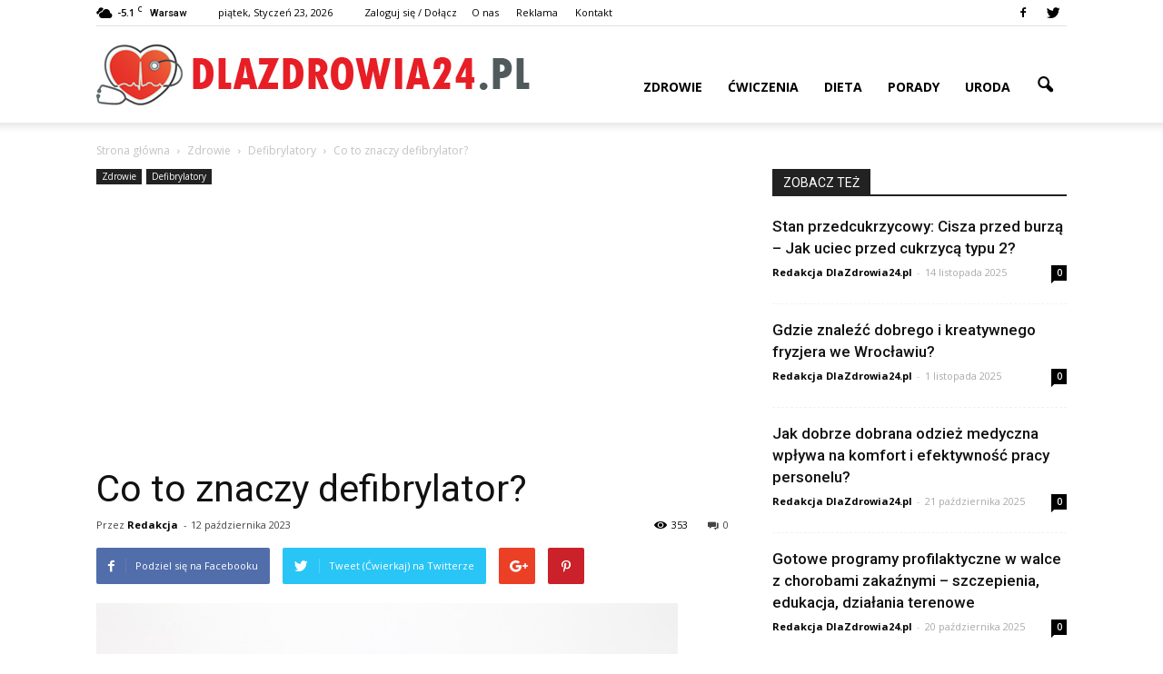

--- FILE ---
content_type: text/html; charset=UTF-8
request_url: https://www.dlazdrowia24.pl/co-to-znaczy-defibrylator/
body_size: 98524
content:
<!doctype html >
<!--[if IE 8]>    <html class="ie8" lang="en"> <![endif]-->
<!--[if IE 9]>    <html class="ie9" lang="en"> <![endif]-->
<!--[if gt IE 8]><!--> <html lang="pl-PL"> <!--<![endif]-->
<head>
    <title>Co to znaczy defibrylator? | dlazdrowia24.pl</title>
    <meta charset="UTF-8" />
    <meta name="viewport" content="width=device-width, initial-scale=1.0">
    <link rel="pingback" href="https://www.dlazdrowia24.pl/xmlrpc.php" />
    <meta property="og:image" content="https://www.dlazdrowia24.pl/wp-content/uploads/2023/09/966cb01ef4b6418bbf54022b5302d302.jpeg" /><meta name="author" content="Redakcja">
<link rel='dns-prefetch' href='//code.jquery.com' />
<link rel='dns-prefetch' href='//fonts.googleapis.com' />
<link rel='dns-prefetch' href='//s.w.org' />
<link rel="alternate" type="application/rss+xml" title="dlazdrowia24.pl &raquo; Kanał z wpisami" href="https://www.dlazdrowia24.pl/feed/" />
<link rel="alternate" type="application/rss+xml" title="dlazdrowia24.pl &raquo; Kanał z komentarzami" href="https://www.dlazdrowia24.pl/comments/feed/" />
		<script type="text/javascript">
			window._wpemojiSettings = {"baseUrl":"https:\/\/s.w.org\/images\/core\/emoji\/2.3\/72x72\/","ext":".png","svgUrl":"https:\/\/s.w.org\/images\/core\/emoji\/2.3\/svg\/","svgExt":".svg","source":{"concatemoji":"https:\/\/www.dlazdrowia24.pl\/wp-includes\/js\/wp-emoji-release.min.js?ver=4.9.1"}};
			!function(a,b,c){function d(a,b){var c=String.fromCharCode;l.clearRect(0,0,k.width,k.height),l.fillText(c.apply(this,a),0,0);var d=k.toDataURL();l.clearRect(0,0,k.width,k.height),l.fillText(c.apply(this,b),0,0);var e=k.toDataURL();return d===e}function e(a){var b;if(!l||!l.fillText)return!1;switch(l.textBaseline="top",l.font="600 32px Arial",a){case"flag":return!(b=d([55356,56826,55356,56819],[55356,56826,8203,55356,56819]))&&(b=d([55356,57332,56128,56423,56128,56418,56128,56421,56128,56430,56128,56423,56128,56447],[55356,57332,8203,56128,56423,8203,56128,56418,8203,56128,56421,8203,56128,56430,8203,56128,56423,8203,56128,56447]),!b);case"emoji":return b=d([55358,56794,8205,9794,65039],[55358,56794,8203,9794,65039]),!b}return!1}function f(a){var c=b.createElement("script");c.src=a,c.defer=c.type="text/javascript",b.getElementsByTagName("head")[0].appendChild(c)}var g,h,i,j,k=b.createElement("canvas"),l=k.getContext&&k.getContext("2d");for(j=Array("flag","emoji"),c.supports={everything:!0,everythingExceptFlag:!0},i=0;i<j.length;i++)c.supports[j[i]]=e(j[i]),c.supports.everything=c.supports.everything&&c.supports[j[i]],"flag"!==j[i]&&(c.supports.everythingExceptFlag=c.supports.everythingExceptFlag&&c.supports[j[i]]);c.supports.everythingExceptFlag=c.supports.everythingExceptFlag&&!c.supports.flag,c.DOMReady=!1,c.readyCallback=function(){c.DOMReady=!0},c.supports.everything||(h=function(){c.readyCallback()},b.addEventListener?(b.addEventListener("DOMContentLoaded",h,!1),a.addEventListener("load",h,!1)):(a.attachEvent("onload",h),b.attachEvent("onreadystatechange",function(){"complete"===b.readyState&&c.readyCallback()})),g=c.source||{},g.concatemoji?f(g.concatemoji):g.wpemoji&&g.twemoji&&(f(g.twemoji),f(g.wpemoji)))}(window,document,window._wpemojiSettings);
		</script>
		<style type="text/css">
img.wp-smiley,
img.emoji {
	display: inline !important;
	border: none !important;
	box-shadow: none !important;
	height: 1em !important;
	width: 1em !important;
	margin: 0 .07em !important;
	vertical-align: -0.1em !important;
	background: none !important;
	padding: 0 !important;
}
</style>
<link rel='stylesheet' id='yasrcss-css'  href='https://www.dlazdrowia24.pl/wp-content/plugins/yet-another-stars-rating/css/yasr.css' type='text/css' media='all' />
<style id='yasrcss-inline-css' type='text/css'>

		.rateit .rateit-range {
			background: url(https://www.dlazdrowia24.pl/wp-content/plugins/yet-another-stars-rating/img/stars_16_flat.png) left 0px;
		}

		.rateit .rateit-hover {
			background: url(https://www.dlazdrowia24.pl/wp-content/plugins/yet-another-stars-rating/img/stars_16_flat.png) left -21px;
		}

		.rateit .rateit-selected {
			background: url(https://www.dlazdrowia24.pl/wp-content/plugins/yet-another-stars-rating/img/stars_16_flat.png) left -42px;
		}

		div.medium .rateit-range {
			/*White*/
			background: url(https://www.dlazdrowia24.pl/wp-content/plugins/yet-another-stars-rating/img/stars_24_flat.png) left 0px;
		}

		div.medium .rateit-hover {
			/*Red*/
			background: url(https://www.dlazdrowia24.pl/wp-content/plugins/yet-another-stars-rating/img/stars_24_flat.png) left -29px;
		}

		div.medium .rateit-selected {
			/*Yellow*/
			background: url(https://www.dlazdrowia24.pl/wp-content/plugins/yet-another-stars-rating/img/stars_24_flat.png) left -58px ;
		}

		/* Creating set 32 */

		div.bigstars .rateit-range {
			/*White*/
			background: url(https://www.dlazdrowia24.pl/wp-content/plugins/yet-another-stars-rating/img/stars_32_flat.png) left 0px ;
		}

		div.bigstars .rateit-hover{
			/*red*/
			background: url(https://www.dlazdrowia24.pl/wp-content/plugins/yet-another-stars-rating/img/stars_32_flat.png) left -37px ;
		}

		div.bigstars .rateit-selected
		{
			/*Gold*/
			background: url(https://www.dlazdrowia24.pl/wp-content/plugins/yet-another-stars-rating/img/stars_32_flat.png) left -74px ;
		}

	
</style>
<link rel='stylesheet' id='jquery-ui-css'  href='//code.jquery.com/ui/1.11.2/themes/smoothness/jquery-ui.css' type='text/css' media='all' />
<link rel='stylesheet' id='dashicons-css'  href='https://www.dlazdrowia24.pl/wp-includes/css/dashicons.min.css?ver=4.9.1' type='text/css' media='all' />
<link rel='stylesheet' id='yasrcsslightscheme-css'  href='https://www.dlazdrowia24.pl/wp-content/plugins/yet-another-stars-rating/css/yasr-table-light.css' type='text/css' media='all' />
<link rel='stylesheet' id='google_font_open_sans-css'  href='https://fonts.googleapis.com/css?family=Open+Sans%3A300italic%2C400italic%2C600italic%2C400%2C600%2C700&#038;ver=4.9.1' type='text/css' media='all' />
<link rel='stylesheet' id='google_font_roboto-css'  href='https://fonts.googleapis.com/css?family=Roboto%3A500%2C400italic%2C700%2C900%2C500italic%2C400%2C300&#038;ver=4.9.1' type='text/css' media='all' />
<link rel='stylesheet' id='js_composer_front-css'  href='https://www.dlazdrowia24.pl/wp-content/plugins/js_composer/assets/css/js_composer.min.css?ver=4.11.2' type='text/css' media='all' />
<link rel='stylesheet' id='td-theme-css'  href='https://www.dlazdrowia24.pl/wp-content/themes/Newspaper/style.css?ver=7.1.1' type='text/css' media='all' />
<script type='text/javascript' src='https://www.dlazdrowia24.pl/wp-includes/js/jquery/jquery.js?ver=1.12.4'></script>
<script type='text/javascript' src='https://www.dlazdrowia24.pl/wp-includes/js/jquery/jquery-migrate.min.js?ver=1.4.1'></script>
<link rel='https://api.w.org/' href='https://www.dlazdrowia24.pl/wp-json/' />
<link rel="EditURI" type="application/rsd+xml" title="RSD" href="https://www.dlazdrowia24.pl/xmlrpc.php?rsd" />
<link rel="wlwmanifest" type="application/wlwmanifest+xml" href="https://www.dlazdrowia24.pl/wp-includes/wlwmanifest.xml" /> 
<link rel='prev' title='Czy koło zapasowe jest obowiązkowe?' href='https://www.dlazdrowia24.pl/czy-kolo-zapasowe-jest-obowiazkowe/' />
<link rel='next' title='Co zrobić żeby nie chrapać forum?' href='https://www.dlazdrowia24.pl/co-zrobic-zeby-nie-chrapac-forum/' />
<meta name="generator" content="WordPress 4.9.1" />
<link rel="canonical" href="https://www.dlazdrowia24.pl/co-to-znaczy-defibrylator/" />
<link rel='shortlink' href='https://www.dlazdrowia24.pl/?p=7339' />
<link rel="alternate" type="application/json+oembed" href="https://www.dlazdrowia24.pl/wp-json/oembed/1.0/embed?url=https%3A%2F%2Fwww.dlazdrowia24.pl%2Fco-to-znaczy-defibrylator%2F" />
<link rel="alternate" type="text/xml+oembed" href="https://www.dlazdrowia24.pl/wp-json/oembed/1.0/embed?url=https%3A%2F%2Fwww.dlazdrowia24.pl%2Fco-to-znaczy-defibrylator%2F&#038;format=xml" />
<!--[if lt IE 9]><script src="https://html5shim.googlecode.com/svn/trunk/html5.js"></script><![endif]-->
    <meta name="generator" content="Powered by Visual Composer - drag and drop page builder for WordPress."/>
<!--[if lte IE 9]><link rel="stylesheet" type="text/css" href="https://www.dlazdrowia24.pl/wp-content/plugins/js_composer/assets/css/vc_lte_ie9.min.css" media="screen"><![endif]--><!--[if IE  8]><link rel="stylesheet" type="text/css" href="https://www.dlazdrowia24.pl/wp-content/plugins/js_composer/assets/css/vc-ie8.min.css" media="screen"><![endif]-->
<!-- JS generated by theme -->

<script>
    
    

	    var tdBlocksArray = []; //here we store all the items for the current page

	    //td_block class - each ajax block uses a object of this class for requests
	    function tdBlock() {
		    this.id = '';
		    this.block_type = 1; //block type id (1-234 etc)
		    this.atts = '';
		    this.td_column_number = '';
		    this.td_current_page = 1; //
		    this.post_count = 0; //from wp
		    this.found_posts = 0; //from wp
		    this.max_num_pages = 0; //from wp
		    this.td_filter_value = ''; //current live filter value
		    this.is_ajax_running = false;
		    this.td_user_action = ''; // load more or infinite loader (used by the animation)
		    this.header_color = '';
		    this.ajax_pagination_infinite_stop = ''; //show load more at page x
	    }


        // td_js_generator - mini detector
        (function(){
            var htmlTag = document.getElementsByTagName("html")[0];

            if ( navigator.userAgent.indexOf("MSIE 10.0") > -1 ) {
                htmlTag.className += ' ie10';
            }

            if ( !!navigator.userAgent.match(/Trident.*rv\:11\./) ) {
                htmlTag.className += ' ie11';
            }

            if ( /(iPad|iPhone|iPod)/g.test(navigator.userAgent) ) {
                htmlTag.className += ' td-md-is-ios';
            }

            var user_agent = navigator.userAgent.toLowerCase();
            if ( user_agent.indexOf("android") > -1 ) {
                htmlTag.className += ' td-md-is-android';
            }

            if ( -1 !== navigator.userAgent.indexOf('Mac OS X')  ) {
                htmlTag.className += ' td-md-is-os-x';
            }

            if ( /chrom(e|ium)/.test(navigator.userAgent.toLowerCase()) ) {
               htmlTag.className += ' td-md-is-chrome';
            }

            if ( -1 !== navigator.userAgent.indexOf('Firefox') ) {
                htmlTag.className += ' td-md-is-firefox';
            }

            if ( -1 !== navigator.userAgent.indexOf('Safari') && -1 === navigator.userAgent.indexOf('Chrome') ) {
                htmlTag.className += ' td-md-is-safari';
            }

        })();




        var tdLocalCache = {};

        ( function () {
            "use strict";

            tdLocalCache = {
                data: {},
                remove: function (resource_id) {
                    delete tdLocalCache.data[resource_id];
                },
                exist: function (resource_id) {
                    return tdLocalCache.data.hasOwnProperty(resource_id) && tdLocalCache.data[resource_id] !== null;
                },
                get: function (resource_id) {
                    return tdLocalCache.data[resource_id];
                },
                set: function (resource_id, cachedData) {
                    tdLocalCache.remove(resource_id);
                    tdLocalCache.data[resource_id] = cachedData;
                }
            };
        })();

    
    
var tds_login_sing_in_widget="show";
var td_viewport_interval_list=[{"limitBottom":767,"sidebarWidth":228},{"limitBottom":1018,"sidebarWidth":300},{"limitBottom":1140,"sidebarWidth":324}];
var td_animation_stack_effect="type0";
var tds_animation_stack=true;
var td_animation_stack_specific_selectors=".entry-thumb, img";
var td_animation_stack_general_selectors=".td-animation-stack img, .post img";
var td_ajax_url="https:\/\/www.dlazdrowia24.pl\/wp-admin\/admin-ajax.php?td_theme_name=Newspaper&v=7.1.1";
var td_get_template_directory_uri="https:\/\/www.dlazdrowia24.pl\/wp-content\/themes\/Newspaper";
var tds_snap_menu="smart_snap_always";
var tds_logo_on_sticky="show_header_logo";
var tds_header_style="7";
var td_please_wait="Prosz\u0119 czeka\u0107 ...";
var td_email_user_pass_incorrect="U\u017cytkownik lub has\u0142o niepoprawne!";
var td_email_user_incorrect="E-mail lub nazwa u\u017cytkownika jest niepoprawna!";
var td_email_incorrect="E-mail niepoprawny!";
var tds_more_articles_on_post_enable="show";
var tds_more_articles_on_post_time_to_wait="";
var tds_more_articles_on_post_pages_distance_from_top=0;
var tds_theme_color_site_wide="#e71e26";
var tds_smart_sidebar="enabled";
var tdThemeName="Newspaper";
var td_magnific_popup_translation_tPrev="Poprzedni (Strza\u0142ka w lewo)";
var td_magnific_popup_translation_tNext="Nast\u0119pny (Strza\u0142ka w prawo)";
var td_magnific_popup_translation_tCounter="%curr% z %total%";
var td_magnific_popup_translation_ajax_tError="Zawarto\u015b\u0107 z %url% nie mo\u017ce by\u0107 za\u0142adowana.";
var td_magnific_popup_translation_image_tError="Obraz #%curr% nie mo\u017ce by\u0107 za\u0142adowany.";
var td_ad_background_click_link="";
var td_ad_background_click_target="";
</script>


<!-- Header style compiled by theme -->

<style>
    
.td-header-wrap .black-menu .sf-menu > .current-menu-item > a,
    .td-header-wrap .black-menu .sf-menu > .current-menu-ancestor > a,
    .td-header-wrap .black-menu .sf-menu > .current-category-ancestor > a,
    .td-header-wrap .black-menu .sf-menu > li > a:hover,
    .td-header-wrap .black-menu .sf-menu > .sfHover > a,
    .td-header-style-12 .td-header-menu-wrap-full,
    .sf-menu > .current-menu-item > a:after,
    .sf-menu > .current-menu-ancestor > a:after,
    .sf-menu > .current-category-ancestor > a:after,
    .sf-menu > li:hover > a:after,
    .sf-menu > .sfHover > a:after,
    .sf-menu ul .td-menu-item > a:hover,
    .sf-menu ul .sfHover > a,
    .sf-menu ul .current-menu-ancestor > a,
    .sf-menu ul .current-category-ancestor > a,
    .sf-menu ul .current-menu-item > a,
    .td-header-style-12 .td-affix,
    .header-search-wrap .td-drop-down-search:after,
    .header-search-wrap .td-drop-down-search .btn:hover,
    input[type=submit]:hover,
    .td-read-more a,
    .td-post-category:hover,
    .td-grid-style-1.td-hover-1 .td-big-grid-post:hover .td-post-category,
    .td-grid-style-5.td-hover-1 .td-big-grid-post:hover .td-post-category,
    .td_top_authors .td-active .td-author-post-count,
    .td_top_authors .td-active .td-author-comments-count,
    .td_top_authors .td_mod_wrap:hover .td-author-post-count,
    .td_top_authors .td_mod_wrap:hover .td-author-comments-count,
    .td-404-sub-sub-title a:hover,
    .td-search-form-widget .wpb_button:hover,
    .td-rating-bar-wrap div,
    .td_category_template_3 .td-current-sub-category,
    .mfp-content .td-login-wrap .btn,
    .mfp-content .td_display_err,
    .mfp-content .td_display_msg_ok,
    .dropcap,
    .td_wrapper_video_playlist .td_video_controls_playlist_wrapper,
    .wpb_default,
    .wpb_default:hover,
    .td-left-smart-list:hover,
    .td-right-smart-list:hover,
    .woocommerce-checkout .woocommerce input.button:hover,
    .woocommerce-page .woocommerce a.button:hover,
    .woocommerce-account div.woocommerce .button:hover,
    #bbpress-forums button:hover,
    .bbp_widget_login .button:hover,
    .td-footer-wrapper .td-post-category,
    .td-footer-wrapper .widget_product_search input[type="submit"]:hover,
    .woocommerce .product a.button:hover,
    .woocommerce .product #respond input#submit:hover,
    .woocommerce .checkout input#place_order:hover,
    .woocommerce .woocommerce.widget .button:hover,
    .single-product .product .summary .cart .button:hover,
    .woocommerce-cart .woocommerce table.cart .button:hover,
    .woocommerce-cart .woocommerce .shipping-calculator-form .button:hover,
    .td-next-prev-wrap a:hover,
    .td-load-more-wrap a:hover,
    .td-post-small-box a:hover,
    .page-nav .current,
    .page-nav:first-child > div,
    .td_category_template_8 .td-category-header .td-category a.td-current-sub-category,
    .td_category_template_4 .td-category-siblings .td-category a:hover,
    #bbpress-forums .bbp-pagination .current,
    #bbpress-forums #bbp-single-user-details #bbp-user-navigation li.current a,
    .td-theme-slider:hover .slide-meta-cat a,
    a.vc_btn-black:hover,
    .td-trending-now-wrapper:hover .td-trending-now-title,
    .td-scroll-up,
    .td-smart-list-button:hover,
    .td-weather-information:before,
    .td-weather-week:before,
    .td_block_exchange .td-exchange-header:before,
    .td_block_big_grid_9.td-grid-style-1 .td-post-category,
    .td_block_big_grid_9.td-grid-style-5 .td-post-category,
    .td-grid-style-6.td-hover-1 .td-module-thumb:after {
        background-color: #e71e26;
    }

    .woocommerce .woocommerce-message .button:hover,
    .woocommerce .woocommerce-error .button:hover,
    .woocommerce .woocommerce-info .button:hover {
        background-color: #e71e26 !important;
    }

    .woocommerce .product .onsale,
    .woocommerce.widget .ui-slider .ui-slider-handle {
        background: none #e71e26;
    }

    .woocommerce.widget.widget_layered_nav_filters ul li a {
        background: none repeat scroll 0 0 #e71e26 !important;
    }

    a,
    cite a:hover,
    .td_mega_menu_sub_cats .cur-sub-cat,
    .td-mega-span h3 a:hover,
    .td_mod_mega_menu:hover .entry-title a,
    .header-search-wrap .result-msg a:hover,
    .top-header-menu li a:hover,
    .top-header-menu .current-menu-item > a,
    .top-header-menu .current-menu-ancestor > a,
    .top-header-menu .current-category-ancestor > a,
    .td-social-icon-wrap > a:hover,
    .td-header-sp-top-widget .td-social-icon-wrap a:hover,
    .td-page-content blockquote p,
    .td-post-content blockquote p,
    .mce-content-body blockquote p,
    .comment-content blockquote p,
    .wpb_text_column blockquote p,
    .td_block_text_with_title blockquote p,
    .td_module_wrap:hover .entry-title a,
    .td-subcat-filter .td-subcat-list a:hover,
    .td-subcat-filter .td-subcat-dropdown a:hover,
    .td_quote_on_blocks,
    .dropcap2,
    .dropcap3,
    .td_top_authors .td-active .td-authors-name a,
    .td_top_authors .td_mod_wrap:hover .td-authors-name a,
    .td-post-next-prev-content a:hover,
    .author-box-wrap .td-author-social a:hover,
    .td-author-name a:hover,
    .td-author-url a:hover,
    .td_mod_related_posts:hover h3 > a,
    .td-post-template-11 .td-related-title .td-related-left:hover,
    .td-post-template-11 .td-related-title .td-related-right:hover,
    .td-post-template-11 .td-related-title .td-cur-simple-item,
    .td-post-template-11 .td_block_related_posts .td-next-prev-wrap a:hover,
    .comment-reply-link:hover,
    .logged-in-as a:hover,
    #cancel-comment-reply-link:hover,
    .td-search-query,
    .td-category-header .td-pulldown-category-filter-link:hover,
    .td-category-siblings .td-subcat-dropdown a:hover,
    .td-category-siblings .td-subcat-dropdown a.td-current-sub-category,
    .mfp-content .td-login-wrap .td-login-info-text a:hover,
    .widget a:hover,
    .widget_calendar tfoot a:hover,
    .woocommerce a.added_to_cart:hover,
    #bbpress-forums li.bbp-header .bbp-reply-content span a:hover,
    #bbpress-forums .bbp-forum-freshness a:hover,
    #bbpress-forums .bbp-topic-freshness a:hover,
    #bbpress-forums .bbp-forums-list li a:hover,
    #bbpress-forums .bbp-forum-title:hover,
    #bbpress-forums .bbp-topic-permalink:hover,
    #bbpress-forums .bbp-topic-started-by a:hover,
    #bbpress-forums .bbp-topic-started-in a:hover,
    #bbpress-forums .bbp-body .super-sticky li.bbp-topic-title .bbp-topic-permalink,
    #bbpress-forums .bbp-body .sticky li.bbp-topic-title .bbp-topic-permalink,
    .widget_display_replies .bbp-author-name,
    .widget_display_topics .bbp-author-name,
    .footer-text-wrap .footer-email-wrap a,
    .td-subfooter-menu li a:hover,
    .footer-social-wrap a:hover,
    a.vc_btn-black:hover,
    .td-smart-list-dropdown-wrap .td-smart-list-button:hover,
    .td_module_17 .td-read-more a:hover,
    .td_module_18 .td-read-more a:hover,
    .td_module_19 .td-post-author-name a:hover,
    .td-instagram-user a {
        color: #e71e26;
    }

    .mfp-content .td_login_tab_focus,
    a.vc_btn-black.vc_btn_square_outlined:hover,
    a.vc_btn-black.vc_btn_outlined:hover,
    .td-mega-menu-page .wpb_content_element ul li a:hover {
        color: #e71e26 !important;
    }

    .td-next-prev-wrap a:hover,
    .td-load-more-wrap a:hover,
    .td-post-small-box a:hover,
    .page-nav .current,
    .page-nav:first-child > div,
    .td_category_template_8 .td-category-header .td-category a.td-current-sub-category,
    .td_category_template_4 .td-category-siblings .td-category a:hover,
    #bbpress-forums .bbp-pagination .current,
    .mfp-content .td-login-panel-title,
    .post .td_quote_box,
    .page .td_quote_box,
    a.vc_btn-black:hover {
        border-color: #e71e26;
    }

    .td_wrapper_video_playlist .td_video_currently_playing:after {
        border-color: #e71e26 !important;
    }

    .header-search-wrap .td-drop-down-search:before {
        border-color: transparent transparent #e71e26 transparent;
    }

    .block-title > span,
    .block-title > a,
    .block-title > label,
    .widgettitle,
    .widgettitle:after,
    .td-trending-now-title,
    .td-trending-now-wrapper:hover .td-trending-now-title,
    .wpb_tabs li.ui-tabs-active a,
    .wpb_tabs li:hover a,
    .vc_tta-container .vc_tta-color-grey.vc_tta-tabs-position-top.vc_tta-style-classic .vc_tta-tabs-container .vc_tta-tab.vc_active > a,
    .vc_tta-container .vc_tta-color-grey.vc_tta-tabs-position-top.vc_tta-style-classic .vc_tta-tabs-container .vc_tta-tab:hover > a,
    .td-related-title .td-cur-simple-item,
    .woocommerce .product .products h2,
    .td-subcat-filter .td-subcat-dropdown:hover .td-subcat-more {
    	background-color: #e71e26;
    }

    .woocommerce div.product .woocommerce-tabs ul.tabs li.active {
    	background-color: #e71e26 !important;
    }

    .block-title,
    .td-related-title,
    .wpb_tabs .wpb_tabs_nav,
    .vc_tta-container .vc_tta-color-grey.vc_tta-tabs-position-top.vc_tta-style-classic .vc_tta-tabs-container,
    .woocommerce div.product .woocommerce-tabs ul.tabs:before {
        border-color: #e71e26;
    }
    .td_block_wrap .td-subcat-item .td-cur-simple-item {
	    color: #e71e26;
	}


    
    .td-grid-style-4 .entry-title
    {
        background-color: rgba(231, 30, 38, 0.7);
    }

    
    .block-title > span,
    .block-title > a,
    .block-title > label,
    .widgettitle,
    .widgettitle:after,
    .td-trending-now-title,
    .td-trending-now-wrapper:hover .td-trending-now-title,
    .wpb_tabs li.ui-tabs-active a,
    .wpb_tabs li:hover a,
    .vc_tta-container .vc_tta-color-grey.vc_tta-tabs-position-top.vc_tta-style-classic .vc_tta-tabs-container .vc_tta-tab.vc_active > a,
    .vc_tta-container .vc_tta-color-grey.vc_tta-tabs-position-top.vc_tta-style-classic .vc_tta-tabs-container .vc_tta-tab:hover > a,
    .td-related-title .td-cur-simple-item,
    .woocommerce .product .products h2,
    .td-subcat-filter .td-subcat-dropdown:hover .td-subcat-more,
    .td-weather-information:before,
    .td-weather-week:before,
    .td_block_exchange .td-exchange-header:before {
        background-color: #222222;
    }

    .woocommerce div.product .woocommerce-tabs ul.tabs li.active {
    	background-color: #222222 !important;
    }

    .block-title,
    .td-related-title,
    .wpb_tabs .wpb_tabs_nav,
    .vc_tta-container .vc_tta-color-grey.vc_tta-tabs-position-top.vc_tta-style-classic .vc_tta-tabs-container,
    .woocommerce div.product .woocommerce-tabs ul.tabs:before {
        border-color: #222222;
    }
</style>

<script>
  (function(i,s,o,g,r,a,m){i['GoogleAnalyticsObject']=r;i[r]=i[r]||function(){
  (i[r].q=i[r].q||[]).push(arguments)},i[r].l=1*new Date();a=s.createElement(o),
  m=s.getElementsByTagName(o)[0];a.async=1;a.src=g;m.parentNode.insertBefore(a,m)
  })(window,document,'script','https://www.google-analytics.com/analytics.js','ga');

  ga('create', 'UA-80058056-1', 'auto');
  ga('send', 'pageview');

</script><noscript><style type="text/css"> .wpb_animate_when_almost_visible { opacity: 1; }</style></noscript></head>

<body class="post-template-default single single-post postid-7339 single-format-standard co-to-znaczy-defibrylator wpb-js-composer js-comp-ver-4.11.2 vc_responsive td-animation-stack-type0 td-full-layout" itemscope="itemscope" itemtype="https://schema.org/WebPage">

        <div class="td-scroll-up"><i class="td-icon-menu-up"></i></div>
    
    <div class="td-menu-background"></div>
<div id="td-mobile-nav">
    <div class="td-mobile-container">
        <!-- mobile menu top section -->
        <div class="td-menu-socials-wrap">
            <!-- socials -->
            <div class="td-menu-socials">
                
        <span class="td-social-icon-wrap">
            <a target="_blank" href="https://www.facebook.com/Dlazdrowia24pl-1050795478332482/" title="Facebook">
                <i class="td-icon-font td-icon-facebook"></i>
            </a>
        </span>
        <span class="td-social-icon-wrap">
            <a target="_blank" href="https://twitter.com/dlazdrowia24_pl" title="Twitter">
                <i class="td-icon-font td-icon-twitter"></i>
            </a>
        </span>            </div>
            <!-- close button -->
            <div class="td-mobile-close">
                <a href="#"><i class="td-icon-close-mobile"></i></a>
            </div>
        </div>

        <!-- login section -->
                    <div class="td-menu-login-section">
                
    <div class="td-guest-wrap">
        <div class="td-menu-avatar"><div class="td-avatar-container"><img src="https://secure.gravatar.com/avatar/?s=80&#038;d=mm&#038;r=g" width="80" height="80" alt="" class="avatar avatar-80 wp-user-avatar wp-user-avatar-80 photo avatar-default" /></div></div>
        <div class="td-menu-login"><a id="login-link-mob">Sign in</a></div>
    </div>
            </div>
        
        <!-- menu section -->
        <div class="td-mobile-content">
            <div class="menu-menu-container"><ul id="menu-menu" class="td-mobile-main-menu"><li id="menu-item-378" class="menu-item menu-item-type-taxonomy menu-item-object-category current-post-ancestor menu-item-first menu-item-378"><a href="https://www.dlazdrowia24.pl/category/zdrowie/">Zdrowie</a></li>
<li id="menu-item-72" class="menu-item menu-item-type-taxonomy menu-item-object-category menu-item-72"><a href="https://www.dlazdrowia24.pl/category/cwiczenia/">Ćwiczenia</a></li>
<li id="menu-item-73" class="menu-item menu-item-type-taxonomy menu-item-object-category menu-item-73"><a href="https://www.dlazdrowia24.pl/category/dieta/">Dieta</a></li>
<li id="menu-item-74" class="menu-item menu-item-type-taxonomy menu-item-object-category menu-item-74"><a href="https://www.dlazdrowia24.pl/category/porady/">Porady</a></li>
<li id="menu-item-75" class="menu-item menu-item-type-taxonomy menu-item-object-category menu-item-75"><a href="https://www.dlazdrowia24.pl/category/uroda/">Uroda</a></li>
</ul></div>        </div>
    </div>

    <!-- register/login section -->
            <div id="login-form-mobile" class="td-register-section">
            
            <div id="td-login-mob" class="td-login-animation td-login-hide-mob">
            	<!-- close button -->
	            <div class="td-login-close">
	                <a href="#" class="td-back-button"><i class="td-icon-read-down"></i></a>
	                <div class="td-login-title">Sign in</div>
	                <!-- close button -->
		            <div class="td-mobile-close">
		                <a href="#"><i class="td-icon-close-mobile"></i></a>
		            </div>
	            </div>
	            <div class="td-login-form-wrap">
	                <div class="td-login-panel-title"><span>Welcome!</span>Log into your account</div>
	                <div class="td_display_err"></div>
	                <div class="td-login-inputs"><input class="td-login-input" type="text" name="login_email" id="login_email-mob" value="" required><label>Twoja nazwa użytkownika</label></div>
	                <div class="td-login-inputs"><input class="td-login-input" type="password" name="login_pass" id="login_pass-mob" value="" required><label>Twoje hasło</label></div>
	                <input type="button" name="login_button" id="login_button-mob" class="td-login-button" value="ZALOGUJ SIĘ">
	                <div class="td-login-info-text"><a href="#" id="forgot-pass-link-mob">Nie pamiętasz hasła?</a></div>
                </div>
            </div>

            

            <div id="td-forgot-pass-mob" class="td-login-animation td-login-hide-mob">
                <!-- close button -->
	            <div class="td-forgot-pass-close">
	                <a href="#" class="td-back-button"><i class="td-icon-read-down"></i></a>
	                <div class="td-login-title">Password recovery</div>
	            </div>
	            <div class="td-login-form-wrap">
	                <div class="td-login-panel-title">Odzyskaj swoje hasło</div>
	                <div class="td_display_err"></div>
	                <div class="td-login-inputs"><input class="td-login-input" type="text" name="forgot_email" id="forgot_email-mob" value="" required><label>Twój e-mail</label></div>
	                <input type="button" name="forgot_button" id="forgot_button-mob" class="td-login-button" value="Wyślij Moją Przepustkę">
                </div>
            </div>
        </div>
    </div>    <div class="td-search-background"></div>
<div class="td-search-wrap-mob">
	<div class="td-drop-down-search" aria-labelledby="td-header-search-button">
		<form method="get" class="td-search-form" action="https://www.dlazdrowia24.pl/">
			<!-- close button -->
			<div class="td-search-close">
				<a href="#"><i class="td-icon-close-mobile"></i></a>
			</div>
			<div role="search" class="td-search-input">
				<span>Wyszukiwanie</span>
				<input id="td-header-search-mob" type="text" value="" name="s" autocomplete="off" />
			</div>
		</form>
		<div id="td-aj-search-mob"></div>
	</div>
</div>    
    
    <div id="td-outer-wrap">
    
        <!--
Header style 7
-->

<div class="td-header-wrap td-header-style-7">
        <div class="td-header-top-menu-full">
        <div class="td-container td-header-row td-header-top-menu">
            
    <div class="top-bar-style-1">
        
<div class="td-header-sp-top-menu">


	<!-- td weather source: cache -->		<div class="td-weather-top-widget" id="td_top_weather_uid">
			<i class="td-icons broken-clouds-n"></i>
			<div class="td-weather-now" data-block-uid="td_top_weather_uid">
				<span class="td-big-degrees">-5.1</span>
				<span class="td-weather-unit">C</span>
			</div>
			<div class="td-weather-header">
				<div class="td-weather-city">Warsaw</div>
			</div>
		</div>
		        <div class="td_data_time">
            <div >

                piątek, Styczeń 23, 2026
            </div>
        </div>
    <ul class="top-header-menu td_ul_login"><li class="menu-item"><a class="td-login-modal-js menu-item" href="#login-form" data-effect="mpf-td-login-effect">Zaloguj się / Dołącz</a><span class="td-sp-ico-login td_sp_login_ico_style"></span></li></ul><div class="menu-top-container"><ul id="menu-top" class="top-header-menu"><li id="menu-item-77" class="menu-item menu-item-type-post_type menu-item-object-page menu-item-first td-menu-item td-normal-menu menu-item-77"><a href="https://www.dlazdrowia24.pl/o-nas/">O nas</a></li>
<li id="menu-item-78" class="menu-item menu-item-type-post_type menu-item-object-page td-menu-item td-normal-menu menu-item-78"><a href="https://www.dlazdrowia24.pl/reklama/">Reklama</a></li>
<li id="menu-item-76" class="menu-item menu-item-type-post_type menu-item-object-page td-menu-item td-normal-menu menu-item-76"><a href="https://www.dlazdrowia24.pl/kontakt/">Kontakt</a></li>
</ul></div></div>
        <div class="td-header-sp-top-widget">
    
        <span class="td-social-icon-wrap">
            <a target="_blank" href="https://www.facebook.com/Dlazdrowia24pl-1050795478332482/" title="Facebook">
                <i class="td-icon-font td-icon-facebook"></i>
            </a>
        </span>
        <span class="td-social-icon-wrap">
            <a target="_blank" href="https://twitter.com/dlazdrowia24_pl" title="Twitter">
                <i class="td-icon-font td-icon-twitter"></i>
            </a>
        </span></div>
    </div>

<!-- LOGIN MODAL -->

                <div  id="login-form" class="white-popup-block mfp-hide mfp-with-anim">
                    <ul class="td-login-tabs">
                        <li><a id="login-link" class="td_login_tab_focus">ZALOGUJ SIĘ</a></li>
                    </ul>



                    <div class="td-login-wrap">
                        <div class="td_display_err"></div>

                        <div id="td-login-div" class="">
                            <div class="td-login-panel-title">Witamy! Zaloguj się na swoje konto</div>
                            <input class="td-login-input" type="text" name="login_email" id="login_email" placeholder="Twoja nazwa użytkownika" value="" required>
                            <input class="td-login-input" type="password" name="login_pass" id="login_pass" value="" placeholder="Twoje hasło" required>
                            <input type="button" name="login_button" id="login_button" class="wpb_button btn td-login-button" value="Zaloguj się">


                            <div class="td-login-info-text"><a href="#" id="forgot-pass-link">Nie pamiętasz hasła?</a></div>


                        </div>

                        

                         <div id="td-forgot-pass-div" class="td-display-none">
                            <div class="td-login-panel-title">Odzyskaj swoje hasło</div>
                            <input class="td-login-input" type="text" name="forgot_email" id="forgot_email" placeholder="Twój e-mail" value="" required>
                            <input type="button" name="forgot_button" id="forgot_button" class="wpb_button btn td-login-button" value="Wyślij Moją Przepustkę">
                        </div>




                    </div>
                </div>
                        </div>
    </div>
    
    <div class="td-header-menu-wrap-full">
        <div class="td-header-menu-wrap td-header-gradient">
            <div class="td-container td-header-row td-header-main-menu">
                <div class="td-header-sp-logo">
                                <a class="td-main-logo" href="https://www.dlazdrowia24.pl/">
                <img src="http://www.dlazdrowia24.pl/wp-content/uploads/2016/06/DLAZDROWIA24.jpg" alt="DLAZDROWIA24" title="DLAZDROWIA24"/>
                <span class="td-visual-hidden">dlazdrowia24.pl</span>
            </a>
                        </div>
                    <div id="td-header-menu" role="navigation">
    <div id="td-top-mobile-toggle"><a href="#"><i class="td-icon-font td-icon-mobile"></i></a></div>
    <div class="td-main-menu-logo td-logo-in-header">
                <a class="td-main-logo" href="https://www.dlazdrowia24.pl/">
            <img src="http://www.dlazdrowia24.pl/wp-content/uploads/2016/06/DLAZDROWIA24.jpg" alt="DLAZDROWIA24" title="DLAZDROWIA24"/>
        </a>
        </div>
    <div class="menu-menu-container"><ul id="menu-menu-1" class="sf-menu"><li class="menu-item menu-item-type-taxonomy menu-item-object-category current-post-ancestor menu-item-first td-menu-item td-normal-menu menu-item-378"><a href="https://www.dlazdrowia24.pl/category/zdrowie/">Zdrowie</a></li>
<li class="menu-item menu-item-type-taxonomy menu-item-object-category td-menu-item td-normal-menu menu-item-72"><a href="https://www.dlazdrowia24.pl/category/cwiczenia/">Ćwiczenia</a></li>
<li class="menu-item menu-item-type-taxonomy menu-item-object-category td-menu-item td-normal-menu menu-item-73"><a href="https://www.dlazdrowia24.pl/category/dieta/">Dieta</a></li>
<li class="menu-item menu-item-type-taxonomy menu-item-object-category td-menu-item td-normal-menu menu-item-74"><a href="https://www.dlazdrowia24.pl/category/porady/">Porady</a></li>
<li class="menu-item menu-item-type-taxonomy menu-item-object-category td-menu-item td-normal-menu menu-item-75"><a href="https://www.dlazdrowia24.pl/category/uroda/">Uroda</a></li>
</ul></div></div>


<div class="td-search-wrapper">
    <div id="td-top-search">
        <!-- Search -->
        <div class="header-search-wrap">
            <div class="dropdown header-search">
                <a id="td-header-search-button" href="#" role="button" class="dropdown-toggle " data-toggle="dropdown"><i class="td-icon-search"></i></a>
                <a id="td-header-search-button-mob" href="#" role="button" class="dropdown-toggle " data-toggle="dropdown"><i class="td-icon-search"></i></a>
            </div>
        </div>
    </div>
</div>

<div class="header-search-wrap">
	<div class="dropdown header-search">
		<div class="td-drop-down-search" aria-labelledby="td-header-search-button">
			<form method="get" class="td-search-form" action="https://www.dlazdrowia24.pl/">
				<div role="search" class="td-head-form-search-wrap">
					<input id="td-header-search" type="text" value="" name="s" autocomplete="off" /><input class="wpb_button wpb_btn-inverse btn" type="submit" id="td-header-search-top" value="Wyszukiwanie" />
				</div>
			</form>
			<div id="td-aj-search"></div>
		</div>
	</div>
</div>            </div>
        </div>
    </div>

    <div class="td-banner-wrap-full">
        <div class="td-container-header td-header-row td-header-header">
            <div class="td-header-sp-recs">
                <div class="td-header-rec-wrap">
    
</div>            </div>
        </div>
    </div>

</div><div class="td-main-content-wrap">

    <div class="td-container td-post-template-default ">
        <div class="td-crumb-container"><div class="entry-crumbs"><span itemscope itemtype="http://data-vocabulary.org/Breadcrumb"><a title="" class="entry-crumb" itemprop="url" href="https://www.dlazdrowia24.pl/"><span itemprop="title">Strona główna</span></a></span> <i class="td-icon-right td-bread-sep"></i> <span itemscope itemtype="http://data-vocabulary.org/Breadcrumb"><a title="Zobacz wszystkie wiadomości Zdrowie" class="entry-crumb" itemprop="url" href="https://www.dlazdrowia24.pl/category/zdrowie/"><span itemprop="title">Zdrowie</span></a></span> <i class="td-icon-right td-bread-sep"></i> <span itemscope itemtype="http://data-vocabulary.org/Breadcrumb"><a title="Zobacz wszystkie wiadomości Defibrylatory" class="entry-crumb" itemprop="url" href="https://www.dlazdrowia24.pl/category/zdrowie/defibrylatory/"><span itemprop="title">Defibrylatory</span></a></span> <i class="td-icon-right td-bread-sep td-bred-no-url-last"></i> <span class="td-bred-no-url-last" itemscope itemtype="http://data-vocabulary.org/Breadcrumb"><meta itemprop="title" content = "Co to znaczy defibrylator?"><meta itemprop="url" content = "https://www.dlazdrowia24.pl/co-to-znaczy-defibrylator/">Co to znaczy defibrylator?</span></div></div>

        <div class="td-pb-row">
                                    <div class="td-pb-span8 td-main-content" role="main">
                            <div class="td-ss-main-content">
                                
    <article id="post-7339" class="post-7339 post type-post status-publish format-standard has-post-thumbnail hentry category-defibrylatory" itemscope itemtype="https://schema.org/Article">
        <div class="td-post-header">

            <ul class="td-category"><li class="entry-category"><a  href="https://www.dlazdrowia24.pl/category/zdrowie/">Zdrowie</a></li><li class="entry-category"><a  href="https://www.dlazdrowia24.pl/category/zdrowie/defibrylatory/">Defibrylatory</a></li></ul>
            <header class="td-post-title">
                <h1 class="entry-title">Co to znaczy defibrylator?</h1>

                

                <div class="td-module-meta-info">
                    <div class="td-post-author-name">Przez <a href="https://www.dlazdrowia24.pl/author/dlazdrowia24z2/">Redakcja</a> - </div>                    <span class="td-post-date"><time class="entry-date updated td-module-date" datetime="2023-10-12T05:59:00+00:00" >12 października 2023</time></span>                    <div class="td-post-comments"><a href="https://www.dlazdrowia24.pl/co-to-znaczy-defibrylator/#respond"><i class="td-icon-comments"></i>0</a></div>                    <div class="td-post-views"><i class="td-icon-views"></i><span class="td-nr-views-7339">353</span></div>                </div>

            </header>

        </div>

        <div class="td-post-sharing td-post-sharing-top ">
				<div class="td-default-sharing">
		            <a class="td-social-sharing-buttons td-social-facebook" href="http://www.facebook.com/sharer.php?u=https%3A%2F%2Fwww.dlazdrowia24.pl%2Fco-to-znaczy-defibrylator%2F" onclick="window.open(this.href, 'mywin','left=50,top=50,width=600,height=350,toolbar=0'); return false;"><i class="td-icon-facebook"></i><div class="td-social-but-text">Podziel się na Facebooku</div></a>
		            <a class="td-social-sharing-buttons td-social-twitter" href="https://twitter.com/intent/tweet?text=Co+to+znaczy+defibrylator%3F&url=https%3A%2F%2Fwww.dlazdrowia24.pl%2Fco-to-znaczy-defibrylator%2F&via=dlazdrowia24.pl"  ><i class="td-icon-twitter"></i><div class="td-social-but-text">Tweet (Ćwierkaj) na Twitterze</div></a>
		            <a class="td-social-sharing-buttons td-social-google" href="http://plus.google.com/share?url=https://www.dlazdrowia24.pl/co-to-znaczy-defibrylator/" onclick="window.open(this.href, 'mywin','left=50,top=50,width=600,height=350,toolbar=0'); return false;"><i class="td-icon-googleplus"></i></a>
		            <a class="td-social-sharing-buttons td-social-pinterest" href="http://pinterest.com/pin/create/button/?url=https://www.dlazdrowia24.pl/co-to-znaczy-defibrylator/&amp;media=https://www.dlazdrowia24.pl/wp-content/uploads/2023/09/966cb01ef4b6418bbf54022b5302d302.jpeg&description=Co+to+znaczy+defibrylator%3F" onclick="window.open(this.href, 'mywin','left=50,top=50,width=600,height=350,toolbar=0'); return false;"><i class="td-icon-pinterest"></i></a>
		            <a class="td-social-sharing-buttons td-social-whatsapp" href="whatsapp://send?text=Co+to+znaczy+defibrylator%3F%20-%20https%3A%2F%2Fwww.dlazdrowia24.pl%2Fco-to-znaczy-defibrylator%2F" ><i class="td-icon-whatsapp"></i></a>
	            </div></div>

        <div class="td-post-content">

        <div class="td-post-featured-image"><figure><a href="https://www.dlazdrowia24.pl/wp-content/uploads/2023/09/966cb01ef4b6418bbf54022b5302d302.jpeg" data-caption="Co to znaczy defibrylator?"><img width="640" height="427" class="entry-thumb td-modal-image" src="https://www.dlazdrowia24.pl/wp-content/uploads/2023/09/966cb01ef4b6418bbf54022b5302d302.jpeg" alt="Co to znaczy defibrylator?" title="Co to znaczy defibrylator?"/></a><figcaption class="wp-caption-text">Co to znaczy defibrylator?</figcaption></figure></div>
        <h1 id="co-to-znaczy-defibrylator-batKsXucdx">Co to znaczy defibrylator?</h1>
<p>Defibrylator to urządzenie medyczne, które jest używane w nagłych przypadkach zatrzymania akcji serca. Jest to niezwykle ważne urządzenie, które może uratować życie osoby znajdującej się w stanie nagłego zatrzymania krążenia. Defibrylator działa poprzez dostarczanie kontrolowanego impulsu elektrycznego do serca, co pomaga przywrócić jego regularne bicie.</p>
<h2 id="jak-dziala-defibrylator-batKsXucdx">Jak działa defibrylator?</h2>
<p>Defibrylator działa poprzez dostarczanie silnego impulsu elektrycznego do serca, który ma na celu przywrócenie jego regularnego rytmu. Urządzenie to jest wyposażone w elektrody, które są umieszczane na klatce piersiowej osoby potrzebującej pomocy. Impuls elektryczny jest dostarczany przez te elektrody i ma na celu zresetowanie akcji serca.</p>

 <!-- A generated by theme --> 

<script async src="//pagead2.googlesyndication.com/pagead/js/adsbygoogle.js"></script><div class="td-g-rec td-g-rec-id-content_inlineleft">
<script type="text/javascript">
var td_screen_width = document.body.clientWidth;

                    if ( td_screen_width >= 1140 ) {
                        /* large monitors */
                        document.write('<ins class="adsbygoogle" style="display:inline-block;width:300px;height:250px" data-ad-client="ca-pub-3624369775460466" data-ad-slot="4990968949"></ins>');
                        (adsbygoogle = window.adsbygoogle || []).push({});
                    }
            
	                    if ( td_screen_width >= 1019  && td_screen_width < 1140 ) {
	                        /* landscape tablets */
                        document.write('<ins class="adsbygoogle" style="display:inline-block;width:300px;height:250px" data-ad-client="ca-pub-3624369775460466" data-ad-slot="4990968949"></ins>');
	                        (adsbygoogle = window.adsbygoogle || []).push({});
	                    }
	                
                    if ( td_screen_width >= 768  && td_screen_width < 1019 ) {
                        /* portrait tablets */
                        document.write('<ins class="adsbygoogle" style="display:inline-block;width:200px;height:200px" data-ad-client="ca-pub-3624369775460466" data-ad-slot="4990968949"></ins>');
                        (adsbygoogle = window.adsbygoogle || []).push({});
                    }
                
                    if ( td_screen_width < 768 ) {
                        /* Phones */
                        document.write('<ins class="adsbygoogle" style="display:inline-block;width:300px;height:250px" data-ad-client="ca-pub-3624369775460466" data-ad-slot="4990968949"></ins>');
                        (adsbygoogle = window.adsbygoogle || []).push({});
                    }
                </script>
</div>

 <!-- end A --> 

<p>W przypadku zatrzymania akcji serca, serce przestaje regularnie bić i nie jest w stanie pompować krwi do reszty ciała. Defibrylator dostarcza impuls elektryczny, który ma na celu przywrócenie regularnego rytmu serca. To pozwala na wznowienie krążenia i dostarczenie tlenu do mózgu oraz innych narządów.</p>
<h2 id="kiedy-uzywa-sie-defibrylatora-batKsXucdx">Kiedy używa się defibrylatora?</h2>
<p>Defibrylator jest używany w przypadkach nagłego zatrzymania akcji serca, zwłaszcza w przypadku tzw. migotania komór. Migotanie komór to nieprawidłowe i chaotyczne skurcze mięśnia sercowego, które uniemożliwiają prawidłowe pompowanie krwi. W takiej sytuacji defibrylator może być jedynym ratunkiem dla osoby znajdującej się w stanie nagłego zatrzymania krążenia.</p>
<p>Defibrylator jest również używany w przypadku tzw. migotania przedsionków, które jest innym rodzajem zaburzenia rytmu serca. W obu przypadkach defibrylator dostarcza impuls elektryczny, który ma na celu przywrócenie regularnego rytmu serca.</p>
<h2 id="jak-uzywac-defibrylatora-batKsXucdx">Jak używać defibrylatora?</h2>
<p>Użycie defibrylatora może być proste, zwłaszcza jeśli jesteśmy przeszkoleni w zakresie pierwszej pomocy. W przypadku znalezienia osoby z zatrzymaniem akcji serca, pierwszym krokiem jest wezwanie pomocy medycznej. Następnie należy umieścić elektrody defibrylatora na klatce piersiowej osoby potrzebującej pomocy, zgodnie z instrukcjami na urządzeniu.</p>
<p>Po umieszczeniu elektrod, należy włączyć defibrylator i postępować zgodnie z instrukcjami głosowymi lub na wyświetlaczu urządzenia. Defibrylator przeprowadzi analizę rytmu serca i jeśli będzie to konieczne, dostarczy impuls elektryczny. Ważne jest, aby podczas dostarczania impulsu elektrycznego nie dotykać osoby znajdującej się na ziemi, aby uniknąć porażenia prądem.</p>
<h2 id="waznosc-defibrylatorow-w-miejscach-publicznych-batKsXucdx">Ważność defibrylatorów w miejscach publicznych</h2>
<p>Defibrylatory są coraz częściej instalowane w miejscach publicznych, takich jak lotniska, centra handlowe, hotele czy stacje kolejowe. Jest to niezwykle ważne, ponieważ w przypadku nagłego zatrzymania akcji serca, szybkie użycie defibrylatora może znacząco zwiększyć szanse na przeżycie osoby potrzebującej pomocy.</p>
<p>Wiele defibrylatorów jest również wyposażonych w funkcję automatycznego defibrylacji zewnętrznej (AED), która pozwala na automatyczne rozpoznanie rytmu serca i dostarczenie impulsu elektrycznego, jeśli jest to konieczne. Dzięki temu nawet osoby nieprzeszkolone w zakresie pierwszej pomocy mogą skutecznie używać defibrylatora w przypadku nagłego zatrzymania krążenia.</p>
<h2 id="podsumowanie-batKsXucdx">Podsumowanie</h2>
<p>Defibrylator to niezwykle ważne urządzenie medyczne, które może uratować życie osoby znajdującej się w stanie nagłego zatrzymania akcji serca. Działa poprzez dostarczanie impulsu elektrycznego, który przywraca regularny rytm serca. Defibrylator jest używany w przypadkach migotania komór i migotania przedsionków. Użycie defibrylatora może być proste, a coraz więcej urządzeń jest dostępnych w miejscach publicznych. Dzięki temu, każdy może pomóc w ratowaniu życia w przypadku nagłego zatrzymania krążenia.</p>
<p>Defibrylator to urządzenie medyczne służące do przywracania rytmu serca poprzez dostarczenie energii elektrycznej. </p>
<p>Link tagu HTML: <a href="https://www.ohmystyle.pl/">https://www.ohmystyle.pl/</a></p>

        <!--Yasr Visitor Votes Shortcode-->
        <div id="yasr_visitor_votes_7339" class="yasr-visitor-votes"><div class="rateit medium yasr_visitor_votes_stars_div" id="yasr_rateit_visitor_votes_7339" data-postid="7339" data-rateit-starwidth="24" data-rateit-starheight="24" data-rateit-value="0" data-rateit-step="1" data-rateit-resetable="false" data-rateit-readonly="false"></div><span class="dashicons dashicons-chart-bar yasr-dashicons-visitor-stats " id="yasr-total-average-dashicon-7339" title="yasr-stats-dashicon"></span><span class="yasr-total-average-container" id="yasr-total-average-text_7339">
                    [Głosów:0 &nbsp; &nbsp;Średnia:0/5]
                </span></div>
        <!--End Yasr Visitor Votes Shortcode-->
        
 <!-- A generated by theme --> 

<script async src="//pagead2.googlesyndication.com/pagead/js/adsbygoogle.js"></script><div class="td-g-rec td-g-rec-id-content_bottom">
<script type="text/javascript">
var td_screen_width = document.body.clientWidth;

                    if ( td_screen_width >= 1140 ) {
                        /* large monitors */
                        document.write('<ins class="adsbygoogle" style="display:inline-block;width:468px;height:60px" data-ad-client="ca-pub-3624369775460466" data-ad-slot="4990968949"></ins>');
                        (adsbygoogle = window.adsbygoogle || []).push({});
                    }
            
	                    if ( td_screen_width >= 1019  && td_screen_width < 1140 ) {
	                        /* landscape tablets */
                        document.write('<ins class="adsbygoogle" style="display:inline-block;width:468px;height:60px" data-ad-client="ca-pub-3624369775460466" data-ad-slot="4990968949"></ins>');
	                        (adsbygoogle = window.adsbygoogle || []).push({});
	                    }
	                
                    if ( td_screen_width >= 768  && td_screen_width < 1019 ) {
                        /* portrait tablets */
                        document.write('<ins class="adsbygoogle" style="display:inline-block;width:468px;height:60px" data-ad-client="ca-pub-3624369775460466" data-ad-slot="4990968949"></ins>');
                        (adsbygoogle = window.adsbygoogle || []).push({});
                    }
                
                    if ( td_screen_width < 768 ) {
                        /* Phones */
                        document.write('<ins class="adsbygoogle" style="display:inline-block;width:300px;height:250px" data-ad-client="ca-pub-3624369775460466" data-ad-slot="4990968949"></ins>');
                        (adsbygoogle = window.adsbygoogle || []).push({});
                    }
                </script>
</div>

 <!-- end A --> 

        </div>


        <footer>
                        
            <div class="td-post-source-tags">
                                            </div>

            <div class="td-post-sharing td-post-sharing-bottom td-with-like"><span class="td-post-share-title">PODZIEL SIĘ</span>
            <div class="td-default-sharing">
	            <a class="td-social-sharing-buttons td-social-facebook" href="http://www.facebook.com/sharer.php?u=https%3A%2F%2Fwww.dlazdrowia24.pl%2Fco-to-znaczy-defibrylator%2F" onclick="window.open(this.href, 'mywin','left=50,top=50,width=600,height=350,toolbar=0'); return false;"><i class="td-icon-facebook"></i><div class="td-social-but-text">Facebook</div></a>
	            <a class="td-social-sharing-buttons td-social-twitter" href="https://twitter.com/intent/tweet?text=Co+to+znaczy+defibrylator%3F&url=https%3A%2F%2Fwww.dlazdrowia24.pl%2Fco-to-znaczy-defibrylator%2F&via=dlazdrowia24.pl"><i class="td-icon-twitter"></i><div class="td-social-but-text">Twitter</div></a>
	            <a class="td-social-sharing-buttons td-social-google" href="http://plus.google.com/share?url=https://www.dlazdrowia24.pl/co-to-znaczy-defibrylator/" onclick="window.open(this.href, 'mywin','left=50,top=50,width=600,height=350,toolbar=0'); return false;"><i class="td-icon-googleplus"></i></a>
	            <a class="td-social-sharing-buttons td-social-pinterest" href="http://pinterest.com/pin/create/button/?url=https://www.dlazdrowia24.pl/co-to-znaczy-defibrylator/&amp;media=https://www.dlazdrowia24.pl/wp-content/uploads/2023/09/966cb01ef4b6418bbf54022b5302d302.jpeg&description=Co+to+znaczy+defibrylator%3F" onclick="window.open(this.href, 'mywin','left=50,top=50,width=600,height=350,toolbar=0'); return false;"><i class="td-icon-pinterest"></i></a>
	            <a class="td-social-sharing-buttons td-social-whatsapp" href="whatsapp://send?text=Co+to+znaczy+defibrylator%3F%20-%20https%3A%2F%2Fwww.dlazdrowia24.pl%2Fco-to-znaczy-defibrylator%2F" ><i class="td-icon-whatsapp"></i></a>
            </div><div class="td-classic-sharing"><ul><li class="td-classic-facebook"><iframe frameBorder="0" src="https://www.facebook.com/plugins/like.php?href=https://www.dlazdrowia24.pl/co-to-znaczy-defibrylator/&amp;layout=button_count&amp;show_faces=false&amp;width=105&amp;action=like&amp;colorscheme=light&amp;height=21" style="border:none; overflow:hidden; width:105px; height:21px; background-color:transparent;"></iframe></li><li class="td-classic-twitter"><a href="https://twitter.com/share" class="twitter-share-button" data-url="https://www.dlazdrowia24.pl/co-to-znaczy-defibrylator/" data-text="Co to znaczy defibrylator?" data-via="" data-lang="en">tweet</a> <script>!function(d,s,id){var js,fjs=d.getElementsByTagName(s)[0];if(!d.getElementById(id)){js=d.createElement(s);js.id=id;js.src="//platform.twitter.com/widgets.js";fjs.parentNode.insertBefore(js,fjs);}}(document,"script","twitter-wjs");</script></li></ul></div></div>            <div class="td-block-row td-post-next-prev"><div class="td-block-span6 td-post-prev-post"><div class="td-post-next-prev-content"><span>Poprzedni artykuł</span><a href="https://www.dlazdrowia24.pl/czy-kolo-zapasowe-jest-obowiazkowe/">Czy koło zapasowe jest obowiązkowe?</a></div></div><div class="td-next-prev-separator"></div><div class="td-block-span6 td-post-next-post"><div class="td-post-next-prev-content"><span>Następny artykuł</span><a href="https://www.dlazdrowia24.pl/co-zrobic-zeby-nie-chrapac-forum/">Co zrobić żeby nie chrapać forum?</a></div></div></div>            <div class="author-box-wrap"><a href="https://www.dlazdrowia24.pl/author/dlazdrowia24z2/"><img src="https://secure.gravatar.com/avatar/53f14bb97cfb01d57bb50e63e99cdde7?s=96&#038;d=mm&#038;r=g" width="96" height="96" alt="" class="avatar avatar-96 wp-user-avatar wp-user-avatar-96 photo avatar-default" /></a><div class="desc"><div class="td-author-name vcard author"><span class="fn"><a href="https://www.dlazdrowia24.pl/author/dlazdrowia24z2/">Redakcja</a></span></div><div class="td-author-description"></div><div class="td-author-social"></div><div class="clearfix"></div></div></div>	        <span style="display: none;" itemprop="author" itemscope itemtype="https://schema.org/Person"><meta itemprop="name" content="Redakcja"></span><meta itemprop="datePublished" content="2023-10-12T05:59:00+00:00"><meta itemprop="dateModified" content="2023-10-12T05:59:00+00:00"><meta itemscope itemprop="mainEntityOfPage" itemType="https://schema.org/WebPage" itemid="https://www.dlazdrowia24.pl/co-to-znaczy-defibrylator/"/><span style="display: none;" itemprop="publisher" itemscope itemtype="https://schema.org/Organization"><span style="display: none;" itemprop="logo" itemscope itemtype="https://schema.org/ImageObject"><meta itemprop="url" content="http://www.dlazdrowia24.pl/wp-content/uploads/2016/06/DLAZDROWIA24.jpg"></span><meta itemprop="name" content="dlazdrowia24.pl"></span><meta itemprop="headline " content="Co to znaczy defibrylator?"><span style="display: none;" itemprop="image" itemscope itemtype="https://schema.org/ImageObject"><meta itemprop="url" content="https://www.dlazdrowia24.pl/wp-content/uploads/2023/09/966cb01ef4b6418bbf54022b5302d302.jpeg"><meta itemprop="width" content="640"><meta itemprop="height" content="427"></span>        </footer>

    </article> <!-- /.post -->

    <script>var block_td_uid_1_6973d1cc95734 = new tdBlock();
block_td_uid_1_6973d1cc95734.id = "td_uid_1_6973d1cc95734";
block_td_uid_1_6973d1cc95734.atts = '{"limit":3,"sort":"","post_ids":"","tag_slug":"","autors_id":"","installed_post_types":"","category_id":"","category_ids":"","custom_title":"","custom_url":"","show_child_cat":"","sub_cat_ajax":"","ajax_pagination":"next_prev","header_color":"","header_text_color":"","ajax_pagination_infinite_stop":"","td_column_number":3,"td_ajax_preloading":"","td_ajax_filter_type":"td_custom_related","td_ajax_filter_ids":"","td_filter_default_txt":"Wszystko","color_preset":"","border_top":"","class":"td_uid_1_6973d1cc95734_rand","offset":"","live_filter":"cur_post_same_categories","live_filter_cur_post_id":7339,"live_filter_cur_post_author":"11"}';
block_td_uid_1_6973d1cc95734.td_column_number = "3";
block_td_uid_1_6973d1cc95734.block_type = "td_block_related_posts";
block_td_uid_1_6973d1cc95734.post_count = "3";
block_td_uid_1_6973d1cc95734.found_posts = "90";
block_td_uid_1_6973d1cc95734.header_color = "";
block_td_uid_1_6973d1cc95734.ajax_pagination_infinite_stop = "";
block_td_uid_1_6973d1cc95734.max_num_pages = "30";
tdBlocksArray.push(block_td_uid_1_6973d1cc95734);
</script><div class="td_block_wrap td_block_related_posts td_uid_1_6973d1cc95734_rand td_with_ajax_pagination td-pb-border-top"  data-td-block-uid="td_uid_1_6973d1cc95734" ><h4 class="td-related-title"><a id="td_uid_2_6973d1cc969e1" class="td-related-left td-cur-simple-item" data-td_filter_value="" data-td_block_id="td_uid_1_6973d1cc95734" href="#">POWIĄZANE ARTYKUŁY</a><a id="td_uid_3_6973d1cc969eb" class="td-related-right" data-td_filter_value="td_related_more_from_author" data-td_block_id="td_uid_1_6973d1cc95734" href="#">WIĘCEJ OD AUTORA</a></h4><div id=td_uid_1_6973d1cc95734 class="td_block_inner">

	<div class="td-related-row">

	<div class="td-related-span4">

        <div class="td_module_related_posts td-animation-stack td_mod_related_posts">
            <div class="td-module-image">
                <div class="td-module-thumb"><a href="https://www.dlazdrowia24.pl/kiedy-nie-mozna-uzyc-defibrylatora/" rel="bookmark" title="Kiedy nie można użyć defibrylatora?"><img width="218" height="150" class="entry-thumb" src="https://www.dlazdrowia24.pl/wp-content/uploads/2023/09/4bcecb2718c05692487000532b1a1866-218x150.jpeg" alt="Kiedy nie można użyć defibrylatora?" title="Kiedy nie można użyć defibrylatora?"/></a></div>                <a href="https://www.dlazdrowia24.pl/category/zdrowie/defibrylatory/" class="td-post-category">Defibrylatory</a>            </div>
            <div class="item-details">
                <h3 class="entry-title td-module-title"><a href="https://www.dlazdrowia24.pl/kiedy-nie-mozna-uzyc-defibrylatora/" rel="bookmark" title="Kiedy nie można użyć defibrylatora?">Kiedy nie można użyć defibrylatora?</a></h3>            </div>
        </div>
        
	</div> <!-- ./td-related-span4 -->

	<div class="td-related-span4">

        <div class="td_module_related_posts td-animation-stack td_mod_related_posts">
            <div class="td-module-image">
                <div class="td-module-thumb"><a href="https://www.dlazdrowia24.pl/jak-wyglada-defibrylator/" rel="bookmark" title="Jak wygląda defibrylator?"><img width="218" height="150" class="entry-thumb" src="https://www.dlazdrowia24.pl/wp-content/uploads/2023/09/1ff0b30df25396dd6a531efcd3fadac2-218x150.jpeg" alt="Jak wygląda defibrylator?" title="Jak wygląda defibrylator?"/></a></div>                <a href="https://www.dlazdrowia24.pl/category/zdrowie/defibrylatory/" class="td-post-category">Defibrylatory</a>            </div>
            <div class="item-details">
                <h3 class="entry-title td-module-title"><a href="https://www.dlazdrowia24.pl/jak-wyglada-defibrylator/" rel="bookmark" title="Jak wygląda defibrylator?">Jak wygląda defibrylator?</a></h3>            </div>
        </div>
        
	</div> <!-- ./td-related-span4 -->

	<div class="td-related-span4">

        <div class="td_module_related_posts td-animation-stack td_mod_related_posts">
            <div class="td-module-image">
                <div class="td-module-thumb"><a href="https://www.dlazdrowia24.pl/ile-adrenaliny-przy-reanimacji/" rel="bookmark" title="Ile adrenaliny przy reanimacji?"><img width="218" height="150" class="entry-thumb" src="https://www.dlazdrowia24.pl/wp-content/uploads/2023/09/6a047447700d2dc4056bcdc9ea2b131e-218x150.jpeg" alt="Ile adrenaliny przy reanimacji?" title="Ile adrenaliny przy reanimacji?"/></a></div>                <a href="https://www.dlazdrowia24.pl/category/zdrowie/defibrylatory/" class="td-post-category">Defibrylatory</a>            </div>
            <div class="item-details">
                <h3 class="entry-title td-module-title"><a href="https://www.dlazdrowia24.pl/ile-adrenaliny-przy-reanimacji/" rel="bookmark" title="Ile adrenaliny przy reanimacji?">Ile adrenaliny przy reanimacji?</a></h3>            </div>
        </div>
        
	</div> <!-- ./td-related-span4 --></div><!--./row-fluid--></div><div class="td-next-prev-wrap"><a href="#" class="td-ajax-prev-page ajax-page-disabled" id="prev-page-td_uid_1_6973d1cc95734" data-td_block_id="td_uid_1_6973d1cc95734"><i class="td-icon-font td-icon-menu-left"></i></a><a href="#"  class="td-ajax-next-page" id="next-page-td_uid_1_6973d1cc95734" data-td_block_id="td_uid_1_6973d1cc95734"><i class="td-icon-font td-icon-menu-right"></i></a></div></div> <!-- ./block -->

	<div class="comments" id="comments">
            </div> <!-- /.content -->
                            </div>
                        </div>
                        <div class="td-pb-span4 td-main-sidebar" role="complementary">
                            <div class="td-ss-main-sidebar">
                                <script>var block_td_uid_4_6973d1cc97f20 = new tdBlock();
block_td_uid_4_6973d1cc97f20.id = "td_uid_4_6973d1cc97f20";
block_td_uid_4_6973d1cc97f20.atts = '{"limit":"5","sort":"","post_ids":"","tag_slug":"","autors_id":"","installed_post_types":"","category_id":"","category_ids":"","custom_title":"ZOBACZ TE\u017b","custom_url":"","show_child_cat":"","sub_cat_ajax":"","ajax_pagination":"","header_color":"#","header_text_color":"#","ajax_pagination_infinite_stop":"","td_column_number":1,"td_ajax_preloading":"","td_ajax_filter_type":"","td_ajax_filter_ids":"","td_filter_default_txt":"All","color_preset":"","border_top":"","class":"td_block_widget td_uid_4_6973d1cc97f20_rand","offset":"","live_filter":"","live_filter_cur_post_id":"","live_filter_cur_post_author":""}';
block_td_uid_4_6973d1cc97f20.td_column_number = "1";
block_td_uid_4_6973d1cc97f20.block_type = "td_block_9";
block_td_uid_4_6973d1cc97f20.post_count = "5";
block_td_uid_4_6973d1cc97f20.found_posts = "2590";
block_td_uid_4_6973d1cc97f20.header_color = "#";
block_td_uid_4_6973d1cc97f20.ajax_pagination_infinite_stop = "";
block_td_uid_4_6973d1cc97f20.max_num_pages = "518";
tdBlocksArray.push(block_td_uid_4_6973d1cc97f20);
</script><div class="td_block_wrap td_block_9 td_block_widget td_uid_4_6973d1cc97f20_rand td-pb-border-top"  data-td-block-uid="td_uid_4_6973d1cc97f20" ><h4 class="block-title"><span>ZOBACZ TEŻ</span></h4><div id=td_uid_4_6973d1cc97f20 class="td_block_inner">

	<div class="td-block-span12">

        <div class="td_module_8 td_module_wrap">

            <div class="item-details">
                <h3 class="entry-title td-module-title"><a href="https://www.dlazdrowia24.pl/stan-przedcukrzycowy-cisza-przed-burza-jak-uciec-przed-cukrzyca-typu-2/" rel="bookmark" title="Stan przedcukrzycowy: Cisza przed burzą – Jak uciec przed cukrzycą typu 2?">Stan przedcukrzycowy: Cisza przed burzą – Jak uciec przed cukrzycą typu 2?</a></h3>
                <div class="td-module-meta-info">
                                        <span class="td-post-author-name"><a href="https://www.dlazdrowia24.pl/author/admin/">Redakcja DlaZdrowia24.pl</a> <span>-</span> </span>                    <span class="td-post-date"><time class="entry-date updated td-module-date" datetime="2025-11-14T10:58:57+00:00" >14 listopada 2025</time></span>                    <div class="td-module-comments"><a href="https://www.dlazdrowia24.pl/stan-przedcukrzycowy-cisza-przed-burza-jak-uciec-przed-cukrzyca-typu-2/#respond">0</a></div>                </div>
            </div>

            
        </div>

        
	</div> <!-- ./td-block-span12 -->

	<div class="td-block-span12">

        <div class="td_module_8 td_module_wrap">

            <div class="item-details">
                <h3 class="entry-title td-module-title"><a href="https://www.dlazdrowia24.pl/gdzie-znalezc-dobrego-i-kreatywnego-fryzjera-we-wroclawiu/" rel="bookmark" title="Gdzie znaleźć dobrego i kreatywnego fryzjera we Wrocławiu?">Gdzie znaleźć dobrego i kreatywnego fryzjera we Wrocławiu?</a></h3>
                <div class="td-module-meta-info">
                                        <span class="td-post-author-name"><a href="https://www.dlazdrowia24.pl/author/admin/">Redakcja DlaZdrowia24.pl</a> <span>-</span> </span>                    <span class="td-post-date"><time class="entry-date updated td-module-date" datetime="2025-11-01T14:35:06+00:00" >1 listopada 2025</time></span>                    <div class="td-module-comments"><a href="https://www.dlazdrowia24.pl/gdzie-znalezc-dobrego-i-kreatywnego-fryzjera-we-wroclawiu/#respond">0</a></div>                </div>
            </div>

            
        </div>

        
	</div> <!-- ./td-block-span12 -->

	<div class="td-block-span12">

        <div class="td_module_8 td_module_wrap">

            <div class="item-details">
                <h3 class="entry-title td-module-title"><a href="https://www.dlazdrowia24.pl/jak-dobrze-dobrana-odziez-medyczna-wplywa-na-komfort-i-efektywnosc-pracy-personelu/" rel="bookmark" title="Jak dobrze dobrana odzież medyczna wpływa na komfort i efektywność pracy personelu?">Jak dobrze dobrana odzież medyczna wpływa na komfort i efektywność pracy personelu?</a></h3>
                <div class="td-module-meta-info">
                                        <span class="td-post-author-name"><a href="https://www.dlazdrowia24.pl/author/admin/">Redakcja DlaZdrowia24.pl</a> <span>-</span> </span>                    <span class="td-post-date"><time class="entry-date updated td-module-date" datetime="2025-10-21T14:31:35+00:00" >21 października 2025</time></span>                    <div class="td-module-comments"><a href="https://www.dlazdrowia24.pl/jak-dobrze-dobrana-odziez-medyczna-wplywa-na-komfort-i-efektywnosc-pracy-personelu/#respond">0</a></div>                </div>
            </div>

            
        </div>

        
	</div> <!-- ./td-block-span12 -->

	<div class="td-block-span12">

        <div class="td_module_8 td_module_wrap">

            <div class="item-details">
                <h3 class="entry-title td-module-title"><a href="https://www.dlazdrowia24.pl/gotowe-programy-profilaktyczne-w-walce-z-chorobami-zakaznymi-szczepienia-edukacja-dzialania-terenowe/" rel="bookmark" title="Gotowe programy profilaktyczne w walce z chorobami zakaźnymi – szczepienia, edukacja, działania terenowe">Gotowe programy profilaktyczne w walce z chorobami zakaźnymi – szczepienia, edukacja, działania terenowe</a></h3>
                <div class="td-module-meta-info">
                                        <span class="td-post-author-name"><a href="https://www.dlazdrowia24.pl/author/admin/">Redakcja DlaZdrowia24.pl</a> <span>-</span> </span>                    <span class="td-post-date"><time class="entry-date updated td-module-date" datetime="2025-10-20T09:42:58+00:00" >20 października 2025</time></span>                    <div class="td-module-comments"><a href="https://www.dlazdrowia24.pl/gotowe-programy-profilaktyczne-w-walce-z-chorobami-zakaznymi-szczepienia-edukacja-dzialania-terenowe/#respond">0</a></div>                </div>
            </div>

            
        </div>

        
	</div> <!-- ./td-block-span12 -->

	<div class="td-block-span12">

        <div class="td_module_8 td_module_wrap">

            <div class="item-details">
                <h3 class="entry-title td-module-title"><a href="https://www.dlazdrowia24.pl/recepta-na-antykoncepcje-bez-wychodzenia-z-domu-jak-to-zalatwic-online/" rel="bookmark" title="Recepta na antykoncepcję bez wychodzenia z domu – jak to załatwić online?">Recepta na antykoncepcję bez wychodzenia z domu – jak to załatwić online?</a></h3>
                <div class="td-module-meta-info">
                                        <span class="td-post-author-name"><a href="https://www.dlazdrowia24.pl/author/admin/">Redakcja DlaZdrowia24.pl</a> <span>-</span> </span>                    <span class="td-post-date"><time class="entry-date updated td-module-date" datetime="2025-09-22T15:14:23+00:00" >22 września 2025</time></span>                    <div class="td-module-comments"><a href="https://www.dlazdrowia24.pl/recepta-na-antykoncepcje-bez-wychodzenia-z-domu-jak-to-zalatwic-online/#respond">0</a></div>                </div>
            </div>

            
        </div>

        
	</div> <!-- ./td-block-span12 --></div></div> <!-- ./block --><aside class="widget widget_categories"><div class="block-title"><span>Kategorie</span></div><form action="https://www.dlazdrowia24.pl" method="get"><label class="screen-reader-text" for="cat">Kategorie</label><select  name='cat' id='cat' class='postform' >
	<option value='-1'>Wybierz kategorię</option>
	<option class="level-0" value="9">Apteczki pierwszej pomocy</option>
	<option class="level-0" value="10">Artykuły higieniczne</option>
	<option class="level-0" value="11">Autoklawy, sterylizatory</option>
	<option class="level-0" value="12">Balkoniki, chodziki rehabilitacyjne</option>
	<option class="level-0" value="13">Balsamy, masła, kremy do ciała</option>
	<option class="level-0" value="14">Bandaże, opaski, siatki opatrunkowe</option>
	<option class="level-0" value="15">Bańki lekarskie</option>
	<option class="level-0" value="16">Baseny do mycia głowy</option>
	<option class="level-0" value="17">Baterie do aparatów słuchowych</option>
	<option class="level-0" value="19">Belizna i odzież</option>
	<option class="level-0" value="21">Buty ortopedyczne i pooperacyjne</option>
	<option class="level-0" value="22">Cewniki, dreny, zgłębniki</option>
	<option class="level-0" value="27">Chusteczki antybakteryjne do rąk</option>
	<option class="level-0" value="25">Chusteczki higieniczne</option>
	<option class="level-0" value="26">Chusteczki nawilżane do okularów</option>
	<option class="level-0" value="29">Ciśnieniomierze</option>
	<option class="level-0" value="3">Ćwiczenia</option>
	<option class="level-0" value="31">Defibrylatory</option>
	<option class="level-0" value="32">Depilacja okolic intymnych</option>
	<option class="level-0" value="33">Dermokosmetyki</option>
	<option class="level-0" value="34">Dermokosmetyki do ciała</option>
	<option class="level-0" value="35">Dermokosmetyki do opalania</option>
	<option class="level-0" value="36">Dermokosmetyki do twarzy</option>
	<option class="level-0" value="4">Dieta</option>
	<option class="level-0" value="18">Leki na biegunkę</option>
	<option class="level-0" value="20">Leki na ból gardła i chrypkę</option>
	<option class="level-0" value="28">Leki na ciśnienie bez recepty</option>
	<option class="level-0" value="30">Leki na cukrzycę bez recepty</option>
	<option class="level-0" value="24">Naturalne sposoby na Chrapanie</option>
	<option class="level-0" value="5">Porady</option>
	<option class="level-0" value="23">Sprzęt i narzędzia chirurgiczne</option>
	<option class="level-0" value="6">Uroda</option>
	<option class="level-0" value="1">Zdrowie</option>
</select>
</form>
<script type='text/javascript'>
/* <![CDATA[ */
(function() {
	var dropdown = document.getElementById( "cat" );
	function onCatChange() {
		if ( dropdown.options[ dropdown.selectedIndex ].value > 0 ) {
			dropdown.parentNode.submit();
		}
	}
	dropdown.onchange = onCatChange;
})();
/* ]]> */
</script>

</aside>
 <!-- A generated by theme --> 

<script async src="//pagead2.googlesyndication.com/pagead/js/adsbygoogle.js"></script><div class="td-g-rec td-g-rec-id-sidebar">
<script type="text/javascript">
var td_screen_width = document.body.clientWidth;

                    if ( td_screen_width >= 1140 ) {
                        /* large monitors */
                        document.write('<ins class="adsbygoogle" style="display:inline-block;width:300px;height:250px" data-ad-client="ca-pub-3624369775460466" data-ad-slot="6467702140"></ins>');
                        (adsbygoogle = window.adsbygoogle || []).push({});
                    }
            
	                    if ( td_screen_width >= 1019  && td_screen_width < 1140 ) {
	                        /* landscape tablets */
                        document.write('<ins class="adsbygoogle" style="display:inline-block;width:300px;height:250px" data-ad-client="ca-pub-3624369775460466" data-ad-slot="6467702140"></ins>');
	                        (adsbygoogle = window.adsbygoogle || []).push({});
	                    }
	                
                    if ( td_screen_width >= 768  && td_screen_width < 1019 ) {
                        /* portrait tablets */
                        document.write('<ins class="adsbygoogle" style="display:inline-block;width:200px;height:200px" data-ad-client="ca-pub-3624369775460466" data-ad-slot="6467702140"></ins>');
                        (adsbygoogle = window.adsbygoogle || []).push({});
                    }
                
                    if ( td_screen_width < 768 ) {
                        /* Phones */
                        document.write('<ins class="adsbygoogle" style="display:inline-block;width:300px;height:250px" data-ad-client="ca-pub-3624369775460466" data-ad-slot="6467702140"></ins>');
                        (adsbygoogle = window.adsbygoogle || []).push({});
                    }
                </script>
</div>

 <!-- end A --> 

                            </div>
                        </div>
                            </div> <!-- /.td-pb-row -->
    </div> <!-- /.td-container -->
</div> <!-- /.td-main-content-wrap -->


<!-- Instagram -->



<!-- Footer -->
<div class="td-footer-wrapper">
    <div class="td-container">

	    <div class="td-pb-row">
		    <div class="td-pb-span12">
			    		    </div>
	    </div>

        <div class="td-pb-row">

            <div class="td-pb-span4">
                <script>var block_td_uid_5_6973d1cc9a790 = new tdBlock();
block_td_uid_5_6973d1cc9a790.id = "td_uid_5_6973d1cc9a790";
block_td_uid_5_6973d1cc9a790.atts = '{"limit":3,"sort":"featured","post_ids":"","tag_slug":"","autors_id":"","installed_post_types":"","category_id":"","category_ids":"","custom_title":"REDAKCJA","custom_url":"","show_child_cat":"","sub_cat_ajax":"","ajax_pagination":"","header_color":"","header_text_color":"","ajax_pagination_infinite_stop":"","td_column_number":1,"td_ajax_preloading":"","td_ajax_filter_type":"","td_ajax_filter_ids":"","td_filter_default_txt":"Wszystko","color_preset":"","border_top":"","class":"td_uid_5_6973d1cc9a790_rand","offset":"","live_filter":"","live_filter_cur_post_id":"","live_filter_cur_post_author":""}';
block_td_uid_5_6973d1cc9a790.td_column_number = "1";
block_td_uid_5_6973d1cc9a790.block_type = "td_block_7";
block_td_uid_5_6973d1cc9a790.post_count = "3";
block_td_uid_5_6973d1cc9a790.found_posts = "2590";
block_td_uid_5_6973d1cc9a790.header_color = "";
block_td_uid_5_6973d1cc9a790.ajax_pagination_infinite_stop = "";
block_td_uid_5_6973d1cc9a790.max_num_pages = "864";
tdBlocksArray.push(block_td_uid_5_6973d1cc9a790);
</script><div class="td_block_wrap td_block_7 td_uid_5_6973d1cc9a790_rand td-pb-border-top"  data-td-block-uid="td_uid_5_6973d1cc9a790" ><h4 class="block-title"><span>REDAKCJA</span></h4><div id=td_uid_5_6973d1cc9a790 class="td_block_inner">

	<div class="td-block-span12">

        <div class="td_module_6 td_module_wrap td-animation-stack">

        <div class="td-module-thumb"><a href="https://www.dlazdrowia24.pl/stan-przedcukrzycowy-cisza-przed-burza-jak-uciec-przed-cukrzyca-typu-2/" rel="bookmark" title="Stan przedcukrzycowy: Cisza przed burzą – Jak uciec przed cukrzycą typu 2?"><img width="100" height="70" class="entry-thumb" src="https://www.dlazdrowia24.pl/wp-content/uploads/2025/11/stanprzedcukrzycowyciszaprzedburza-jakuciecprzedcukrzycatypu2-100x70.jpg" alt="Stan przedcukrzycowy: Cisza przed burzą – Jak uciec przed cukrzycą typu 2?" title="Stan przedcukrzycowy: Cisza przed burzą – Jak uciec przed cukrzycą typu 2?"/></a></div>
        <div class="item-details">
            <h3 class="entry-title td-module-title"><a href="https://www.dlazdrowia24.pl/stan-przedcukrzycowy-cisza-przed-burza-jak-uciec-przed-cukrzyca-typu-2/" rel="bookmark" title="Stan przedcukrzycowy: Cisza przed burzą – Jak uciec przed cukrzycą typu 2?">Stan przedcukrzycowy: Cisza przed burzą – Jak uciec przed cukrzycą typu...</a></h3>            <div class="td-module-meta-info">
                                                <span class="td-post-date"><time class="entry-date updated td-module-date" datetime="2025-11-14T10:58:57+00:00" >14 listopada 2025</time></span>                            </div>
        </div>

        </div>

        
	</div> <!-- ./td-block-span12 -->

	<div class="td-block-span12">

        <div class="td_module_6 td_module_wrap td-animation-stack">

        <div class="td-module-thumb"><a href="https://www.dlazdrowia24.pl/gdzie-znalezc-dobrego-i-kreatywnego-fryzjera-we-wroclawiu/" rel="bookmark" title="Gdzie znaleźć dobrego i kreatywnego fryzjera we Wrocławiu?"><img width="100" height="70" class="entry-thumb" src="https://www.dlazdrowia24.pl/wp-content/uploads/2025/11/pexels-markusspiske-112782-100x70.jpg" alt="fryzjer" title="Gdzie znaleźć dobrego i kreatywnego fryzjera we Wrocławiu?"/></a></div>
        <div class="item-details">
            <h3 class="entry-title td-module-title"><a href="https://www.dlazdrowia24.pl/gdzie-znalezc-dobrego-i-kreatywnego-fryzjera-we-wroclawiu/" rel="bookmark" title="Gdzie znaleźć dobrego i kreatywnego fryzjera we Wrocławiu?">Gdzie znaleźć dobrego i kreatywnego fryzjera we Wrocławiu?</a></h3>            <div class="td-module-meta-info">
                                                <span class="td-post-date"><time class="entry-date updated td-module-date" datetime="2025-11-01T14:35:06+00:00" >1 listopada 2025</time></span>                            </div>
        </div>

        </div>

        
	</div> <!-- ./td-block-span12 -->

	<div class="td-block-span12">

        <div class="td_module_6 td_module_wrap td-animation-stack">

        <div class="td-module-thumb"><a href="https://www.dlazdrowia24.pl/jak-dobrze-dobrana-odziez-medyczna-wplywa-na-komfort-i-efektywnosc-pracy-personelu/" rel="bookmark" title="Jak dobrze dobrana odzież medyczna wpływa na komfort i efektywność pracy personelu?"><img width="100" height="70" class="entry-thumb" src="https://www.dlazdrowia24.pl/wp-content/uploads/2025/10/scrabme-5-100x70.jpg" alt="Jak dobrze dobrana odzież medyczna wpływa na komfort i efektywność pracy personelu" title="Jak dobrze dobrana odzież medyczna wpływa na komfort i efektywność pracy personelu?"/></a></div>
        <div class="item-details">
            <h3 class="entry-title td-module-title"><a href="https://www.dlazdrowia24.pl/jak-dobrze-dobrana-odziez-medyczna-wplywa-na-komfort-i-efektywnosc-pracy-personelu/" rel="bookmark" title="Jak dobrze dobrana odzież medyczna wpływa na komfort i efektywność pracy personelu?">Jak dobrze dobrana odzież medyczna wpływa na komfort i efektywność pracy...</a></h3>            <div class="td-module-meta-info">
                                                <span class="td-post-date"><time class="entry-date updated td-module-date" datetime="2025-10-21T14:31:35+00:00" >21 października 2025</time></span>                            </div>
        </div>

        </div>

        
	</div> <!-- ./td-block-span12 --></div></div> <!-- ./block -->                            </div>

            <div class="td-pb-span4">
                <script>var block_td_uid_6_6973d1cc9c214 = new tdBlock();
block_td_uid_6_6973d1cc9c214.id = "td_uid_6_6973d1cc9c214";
block_td_uid_6_6973d1cc9c214.atts = '{"limit":3,"sort":"popular","post_ids":"","tag_slug":"","autors_id":"","installed_post_types":"","category_id":"","category_ids":"","custom_title":"POPULARNE POSTY","custom_url":"","show_child_cat":"","sub_cat_ajax":"","ajax_pagination":"","header_color":"","header_text_color":"","ajax_pagination_infinite_stop":"","td_column_number":1,"td_ajax_preloading":"","td_ajax_filter_type":"","td_ajax_filter_ids":"","td_filter_default_txt":"Wszystko","color_preset":"","border_top":"","class":"td_uid_6_6973d1cc9c214_rand","offset":"","live_filter":"","live_filter_cur_post_id":"","live_filter_cur_post_author":""}';
block_td_uid_6_6973d1cc9c214.td_column_number = "1";
block_td_uid_6_6973d1cc9c214.block_type = "td_block_7";
block_td_uid_6_6973d1cc9c214.post_count = "3";
block_td_uid_6_6973d1cc9c214.found_posts = "2590";
block_td_uid_6_6973d1cc9c214.header_color = "";
block_td_uid_6_6973d1cc9c214.ajax_pagination_infinite_stop = "";
block_td_uid_6_6973d1cc9c214.max_num_pages = "864";
tdBlocksArray.push(block_td_uid_6_6973d1cc9c214);
</script><div class="td_block_wrap td_block_7 td_uid_6_6973d1cc9c214_rand td-pb-border-top"  data-td-block-uid="td_uid_6_6973d1cc9c214" ><h4 class="block-title"><span>POPULARNE POSTY</span></h4><div id=td_uid_6_6973d1cc9c214 class="td_block_inner">

	<div class="td-block-span12">

        <div class="td_module_6 td_module_wrap td-animation-stack">

        <div class="td-module-thumb"><a href="https://www.dlazdrowia24.pl/myslisz-o-farbowaniu-wlosow-to-musisz-wiedziec/" rel="bookmark" title="Myślisz o farbowaniu włosów? To musisz wiedzieć!"><img width="100" height="70" class="entry-thumb" src="https://www.dlazdrowia24.pl/wp-content/uploads/2017/09/pink-hair-1450045_1920-100x70.jpg" alt="Myślisz o farbowaniu włosów? To musisz wiedzieć!" title="Myślisz o farbowaniu włosów? To musisz wiedzieć!"/></a></div>
        <div class="item-details">
            <h3 class="entry-title td-module-title"><a href="https://www.dlazdrowia24.pl/myslisz-o-farbowaniu-wlosow-to-musisz-wiedziec/" rel="bookmark" title="Myślisz o farbowaniu włosów? To musisz wiedzieć!">Myślisz o farbowaniu włosów? To musisz wiedzieć!</a></h3>            <div class="td-module-meta-info">
                                                <span class="td-post-date"><time class="entry-date updated td-module-date" datetime="2017-07-28T11:58:30+00:00" >28 lipca 2017</time></span>                            </div>
        </div>

        </div>

        
	</div> <!-- ./td-block-span12 -->

	<div class="td-block-span12">

        <div class="td_module_6 td_module_wrap td-animation-stack">

        <div class="td-module-thumb"><a href="https://www.dlazdrowia24.pl/co-mozna-jesc-po-kolonoskopii/" rel="bookmark" title="Co można jeść po kolonoskopii?"><img width="100" height="70" class="entry-thumb" src="https://www.dlazdrowia24.pl/wp-content/uploads/2018/09/shutterstock_374635276-100x70.jpg" alt="Co można jeść po kolonoskopii?" title="Co można jeść po kolonoskopii?"/></a></div>
        <div class="item-details">
            <h3 class="entry-title td-module-title"><a href="https://www.dlazdrowia24.pl/co-mozna-jesc-po-kolonoskopii/" rel="bookmark" title="Co można jeść po kolonoskopii?">Co można jeść po kolonoskopii?</a></h3>            <div class="td-module-meta-info">
                                                <span class="td-post-date"><time class="entry-date updated td-module-date" datetime="2018-09-12T12:13:43+00:00" >12 września 2018</time></span>                            </div>
        </div>

        </div>

        
	</div> <!-- ./td-block-span12 -->

	<div class="td-block-span12">

        <div class="td_module_6 td_module_wrap td-animation-stack">

        <div class="td-module-thumb"><a href="https://www.dlazdrowia24.pl/jak-poradzic-sobie-z-alergia/" rel="bookmark" title="Jak poradzić sobie z alergią?"><img width="100" height="70" class="entry-thumb" src="https://www.dlazdrowia24.pl/wp-content/uploads/2017/06/kobiet-aplanujaca-budzet-i-liczaca-rachunki-100x70.jpg" alt="" title="Jak poradzić sobie z alergią?"/></a></div>
        <div class="item-details">
            <h3 class="entry-title td-module-title"><a href="https://www.dlazdrowia24.pl/jak-poradzic-sobie-z-alergia/" rel="bookmark" title="Jak poradzić sobie z alergią?">Jak poradzić sobie z alergią?</a></h3>            <div class="td-module-meta-info">
                                                <span class="td-post-date"><time class="entry-date updated td-module-date" datetime="2017-06-01T15:14:30+00:00" >1 czerwca 2017</time></span>                            </div>
        </div>

        </div>

        
	</div> <!-- ./td-block-span12 --></div></div> <!-- ./block -->                            </div>

            <div class="td-pb-span4">
                <div class="td_block_wrap td_block_popular_categories td_uid_7_6973d1cca179a_rand widget widget_categories td-pb-border-top"  data-td-block-uid="td_uid_7_6973d1cca179a" ><h4 class="block-title"><span>POPULARNE KATEGORIE</span></h4><ul class="td-pb-padding-side"><li><a href="https://www.dlazdrowia24.pl/category/zdrowie/">Zdrowie<span class="td-cat-no">202</span></a></li><li><a href="https://www.dlazdrowia24.pl/category/porady/">Porady<span class="td-cat-no">160</span></a></li><li><a href="https://www.dlazdrowia24.pl/category/uroda/">Uroda<span class="td-cat-no">115</span></a></li><li><a href="https://www.dlazdrowia24.pl/category/uroda/balsamy-masla-kremy-do-ciala/">Balsamy, masła, kremy do ciała<span class="td-cat-no">110</span></a></li><li><a href="https://www.dlazdrowia24.pl/category/uroda/dermokosmetyki/dermokosmetyki-do-opalania/">Dermokosmetyki do opalania<span class="td-cat-no">103</span></a></li><li><a href="https://www.dlazdrowia24.pl/category/zdrowie/apteczki-pierwszej-pomocy/bandaze-opaski-siatki-opatrunkowe/">Bandaże, opaski, siatki opatrunkowe<span class="td-cat-no">99</span></a></li><li><a href="https://www.dlazdrowia24.pl/category/zdrowie/autoklawy-sterylizatory/">Autoklawy, sterylizatory<span class="td-cat-no">97</span></a></li><li><a href="https://www.dlazdrowia24.pl/category/zdrowie/cewniki-dreny-zglebniki/">Cewniki, dreny, zgłębniki<span class="td-cat-no">97</span></a></li><li><a href="https://www.dlazdrowia24.pl/category/uroda/depilacja-okolic-intymnych/">Depilacja okolic intymnych<span class="td-cat-no">96</span></a></li></ul></div> <!-- ./block -->                            </div>
        </div>
    </div>
    <div class="td-footer-bottom-full">
        <div class="td-container">
            <div class="td-pb-row">
                <div class="td-pb-span3"><aside class="footer-logo-wrap"><a href="https://www.dlazdrowia24.pl/"><img src="http://www.dlazdrowia24.pl/wp-content/uploads/2016/06/DLAZDROWIA24.jpg" alt="DLAZDROWIA24" title="DLAZDROWIA24"/></a></aside></div><div class="td-pb-span5"><aside class="footer-text-wrap"><div class="block-title"><span>O NAS</span></div>Dlazdrowia24.pl to blog poświęcony zdrowiu, diecie i urodzie. Znajdziesz tu mnóstwo artykułów i ciekawych porad.<div class="footer-email-wrap">Skontaktuj się z nami: <a href="mailto:kontakt@dlazdrowia24.pl">kontakt@dlazdrowia24.pl</a></div></aside></div><div class="td-pb-span4"><aside class="footer-social-wrap td-social-style-2"><div class="block-title"><span>PODĄŻAJ ZA NAMI</span></div>
        <span class="td-social-icon-wrap">
            <a target="_blank" href="https://www.facebook.com/Dlazdrowia24pl-1050795478332482/" title="Facebook">
                <i class="td-icon-font td-icon-facebook"></i>
            </a>
        </span>
        <span class="td-social-icon-wrap">
            <a target="_blank" href="https://twitter.com/dlazdrowia24_pl" title="Twitter">
                <i class="td-icon-font td-icon-twitter"></i>
            </a>
        </span></aside></div>            </div>
        </div>
    </div>
</div>

<!-- Sub Footer -->
    <div class="td-sub-footer-container">
        <div class="td-container">
            <div class="td-pb-row">
                <div class="td-pb-span7 td-sub-footer-menu">
                                        </div>

                <div class="td-pb-span5 td-sub-footer-copy">
                    &copy; 2016 dlazdrowia24.pl                </div>
            </div>
        </div>
    </div>
</div><!--close td-outer-wrap-->

                <div class="td-more-articles-box">
                    <i class="td-icon-close td-close-more-articles-box"></i>
                    <span class="td-more-articles-box-title">WIĘCEJ HISTORII</span>
                    <div class="td-content-more-articles-box">

                    
        <div class="td_module_6 td_module_wrap td-animation-stack">

        <div class="td-module-thumb"><a href="https://www.dlazdrowia24.pl/czy-aed-zastepuje-uciskanie-klatki-piersiowej/" rel="bookmark" title="Czy AED zastępuje uciskanie klatki piersiowej?"><img width="100" height="70" class="entry-thumb" src="https://www.dlazdrowia24.pl/wp-content/uploads/2023/09/5016e1a1220ef8b427c6af4c341a79fd-100x70.jpeg" alt="Czy AED zastępuje uciskanie klatki piersiowej?" title="Czy AED zastępuje uciskanie klatki piersiowej?"/></a></div>
        <div class="item-details">
            <h3 class="entry-title td-module-title"><a href="https://www.dlazdrowia24.pl/czy-aed-zastepuje-uciskanie-klatki-piersiowej/" rel="bookmark" title="Czy AED zastępuje uciskanie klatki piersiowej?">Czy AED zastępuje uciskanie klatki piersiowej?</a></h3>            <div class="td-module-meta-info">
                                                <span class="td-post-date"><time class="entry-date updated td-module-date" datetime="2024-10-05T23:54:00+00:00" >5 października 2024</time></span>                            </div>
        </div>

        </div>

        
        <div class="td_module_6 td_module_wrap td-animation-stack">

        <div class="td-module-thumb"><a href="https://www.dlazdrowia24.pl/kiedy-nie-mozna-uzyc-defibrylatora/" rel="bookmark" title="Kiedy nie można użyć defibrylatora?"><img width="100" height="70" class="entry-thumb" src="https://www.dlazdrowia24.pl/wp-content/uploads/2023/09/4bcecb2718c05692487000532b1a1866-100x70.jpeg" alt="Kiedy nie można użyć defibrylatora?" title="Kiedy nie można użyć defibrylatora?"/></a></div>
        <div class="item-details">
            <h3 class="entry-title td-module-title"><a href="https://www.dlazdrowia24.pl/kiedy-nie-mozna-uzyc-defibrylatora/" rel="bookmark" title="Kiedy nie można użyć defibrylatora?">Kiedy nie można użyć defibrylatora?</a></h3>            <div class="td-module-meta-info">
                                                <span class="td-post-date"><time class="entry-date updated td-module-date" datetime="2025-02-04T20:00:00+00:00" >4 lutego 2025</time></span>                            </div>
        </div>

        </div>

                            </div>
                </div>

    <!--

        Theme: Newspaper by tagDiv 2016
        Version: 7.1.1 (rara)
        Deploy mode: deploy
        
        uid: 6973d1cca30b9
    -->

    <script type='text/javascript' src='https://www.dlazdrowia24.pl/wp-content/plugins/yet-another-stars-rating/js/jquery.rateit.min.js?ver=1.0.22'></script>
<script type='text/javascript'>
/* <![CDATA[ */
var yasrCommonData = {"postid":"7339","ajaxurl":"https:\/\/www.dlazdrowia24.pl\/wp-admin\/admin-ajax.php","loggedUser":"","visitorStatsEnabled":"yes","tooltipValues":["bad","poor","ok","good","super"],"loaderHtml":"<div id=\"loader-visitor-rating\" >\u00a0 Wczytywanie, prosz\u0119 czeka\u0107 <img src=https:\/\/www.dlazdrowia24.pl\/wp-content\/plugins\/yet-another-stars-rating\/img\/loader.gif title=\"yasr-loader\" alt=\"yasr-loader\"><\/div>"};
var yasrVisitorsVotesData = {"nonceVisitor":"4ce34ecd79"};
/* ]]> */
</script>
<script type='text/javascript' src='https://www.dlazdrowia24.pl/wp-content/plugins/yet-another-stars-rating/js/yasr-front.js?ver=1.0.0'></script>
<script type='text/javascript' src='https://www.dlazdrowia24.pl/wp-includes/js/jquery/ui/core.min.js?ver=1.11.4'></script>
<script type='text/javascript' src='https://www.dlazdrowia24.pl/wp-includes/js/jquery/ui/widget.min.js?ver=1.11.4'></script>
<script type='text/javascript' src='https://www.dlazdrowia24.pl/wp-includes/js/jquery/ui/progressbar.min.js?ver=1.11.4'></script>
<script type='text/javascript' src='https://www.dlazdrowia24.pl/wp-includes/js/jquery/ui/position.min.js?ver=1.11.4'></script>
<script type='text/javascript' src='https://www.dlazdrowia24.pl/wp-includes/js/jquery/ui/tooltip.min.js?ver=1.11.4'></script>
<script type='text/javascript' src='https://www.dlazdrowia24.pl/wp-content/themes/Newspaper/js/tagdiv_theme.js?ver=7.1.1'></script>
<script type='text/javascript' src='https://www.dlazdrowia24.pl/wp-includes/js/comment-reply.min.js?ver=4.9.1'></script>
<script type='text/javascript' src='https://www.dlazdrowia24.pl/wp-includes/js/wp-embed.min.js?ver=4.9.1'></script>

<!-- JS generated by theme -->

<script>
    

			
				jQuery().ready(function () {
					tdWeather.addItem({"block_uid":"td_top_weather_uid","api_location":"Warszawa","api_language":"pl","today_icon":"broken-clouds-n","today_icon_text":"zachmurzenie du\u017ce","today_temp":[-5.1,22.8],"today_humidity":88,"today_wind_speed":[4.1,2.6],"today_min":[-5.7,21.7],"today_max":[-4.1,24.6],"today_clouds":100,"current_unit":0,"forecast":[{"timestamp":1769248800,"day_temp":[-5,23],"day_name":"sob","owm_day_index":1},{"timestamp":1769335200,"day_temp":[-5,24],"day_name":"nie","owm_day_index":2},{"timestamp":1769421600,"day_temp":[1,34],"day_name":"pon","owm_day_index":3},{"timestamp":1769508000,"day_temp":[0,33],"day_name":"wt","owm_day_index":4},{"timestamp":1769594400,"day_temp":[0,33],"day_name":"\u015br","owm_day_index":5}],"api_key":"f166e0697a8541984a1c4dce5221f592"});
				});
			
			

	

		(function(){
			var html_jquery_obj = jQuery('html');

			if (html_jquery_obj.length && (html_jquery_obj.is('.ie8') || html_jquery_obj.is('.ie9'))) {

				var path = 'https://www.dlazdrowia24.pl/wp-content/themes/Newspaper/style.css';

				jQuery.get(path, function(data) {

					var str_split_separator = '#td_css_split_separator';
					var arr_splits = data.split(str_split_separator);
					var arr_length = arr_splits.length;

					if (arr_length > 1) {

						var dir_path = 'https://www.dlazdrowia24.pl/wp-content/themes/Newspaper';
						var splited_css = '';

						for (var i = 0; i < arr_length; i++) {
							if (i > 0) {
								arr_splits[i] = str_split_separator + ' ' + arr_splits[i];
							}
							//jQuery('head').append('<style>' + arr_splits[i] + '</style>');

							var formated_str = arr_splits[i].replace(/\surl\(\'(?!data\:)/gi, function regex_function(str) {
								return ' url(\'' + dir_path + '/' + str.replace(/url\(\'/gi, '').replace(/^\s+|\s+$/gm,'');
							});

							splited_css += "<style>" + formated_str + "</style>";
						}

						var td_theme_css = jQuery('link#td-theme-css');

						if (td_theme_css.length) {
							td_theme_css.after(splited_css);
						}
					}
				});
			}
		})();

	
	
</script>


</body>
</html>

--- FILE ---
content_type: text/html; charset=utf-8
request_url: https://www.google.com/recaptcha/api2/aframe
body_size: 266
content:
<!DOCTYPE HTML><html><head><meta http-equiv="content-type" content="text/html; charset=UTF-8"></head><body><script nonce="irogUVa7Yj_TfUv8e8JdyQ">/** Anti-fraud and anti-abuse applications only. See google.com/recaptcha */ try{var clients={'sodar':'https://pagead2.googlesyndication.com/pagead/sodar?'};window.addEventListener("message",function(a){try{if(a.source===window.parent){var b=JSON.parse(a.data);var c=clients[b['id']];if(c){var d=document.createElement('img');d.src=c+b['params']+'&rc='+(localStorage.getItem("rc::a")?sessionStorage.getItem("rc::b"):"");window.document.body.appendChild(d);sessionStorage.setItem("rc::e",parseInt(sessionStorage.getItem("rc::e")||0)+1);localStorage.setItem("rc::h",'1769198034226');}}}catch(b){}});window.parent.postMessage("_grecaptcha_ready", "*");}catch(b){}</script></body></html>

--- FILE ---
content_type: text/plain
request_url: https://www.google-analytics.com/j/collect?v=1&_v=j102&a=2021539642&t=pageview&_s=1&dl=https%3A%2F%2Fwww.dlazdrowia24.pl%2Fco-to-znaczy-defibrylator%2F&ul=en-us%40posix&dt=Co%20to%20znaczy%20defibrylator%3F%20%7C%20dlazdrowia24.pl&sr=1280x720&vp=1280x720&_u=IEBAAEABAAAAACAAI~&jid=1844429832&gjid=589597037&cid=2097113339.1769198032&tid=UA-80058056-1&_gid=433459609.1769198032&_r=1&_slc=1&z=510761952
body_size: -451
content:
2,cG-2XLRTR88Q6